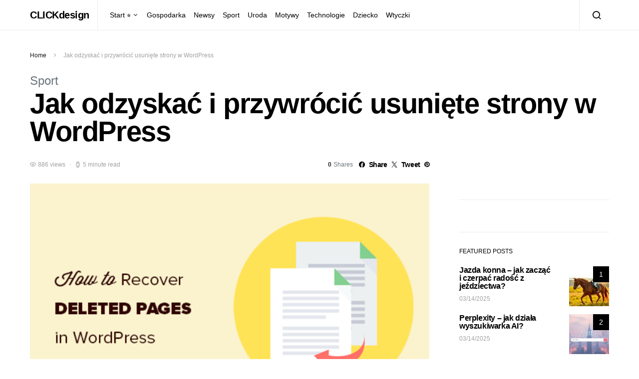

--- FILE ---
content_type: text/html; charset=UTF-8
request_url: https://clickdesign.pl/jak-odzyskac-i-przywrocic-usuniete-strony-w-wordpress/
body_size: 23125
content:
<!doctype html>
<html lang="pl-PL">
<head>
	<meta charset="UTF-8">
	<meta name="viewport" content="width=device-width, initial-scale=1">
	<link rel="profile" href="https://gmpg.org/xfn/11">

	<meta name='robots' content='index, follow, max-image-preview:large, max-snippet:-1, max-video-preview:-1' />

	<!-- This site is optimized with the Yoast SEO plugin v26.8 - https://yoast.com/product/yoast-seo-wordpress/ -->
	<title>Jak odzyskać i przywrócić usunięte strony w WordPress - CLICKdesign</title>
	<meta name="description" content="Czy próbujesz odzyskać usunięte strony w WordPress? Jeśli przypadkowo usunąłeś stronę WordPress, możesz ją odzyskać z kosza.W tym przewodniku dla" />
	<link rel="canonical" href="https://clickdesign.pl/jak-odzyskac-i-przywrocic-usuniete-strony-w-wordpress/" />
	<meta property="og:locale" content="pl_PL" />
	<meta property="og:type" content="article" />
	<meta property="og:title" content="Jak odzyskać i przywrócić usunięte strony w WordPress - CLICKdesign" />
	<meta property="og:description" content="Czy próbujesz odzyskać usunięte strony w WordPress? Jeśli przypadkowo usunąłeś stronę WordPress, możesz ją odzyskać z kosza.W tym przewodniku dla" />
	<meta property="og:url" content="https://clickdesign.pl/jak-odzyskac-i-przywrocic-usuniete-strony-w-wordpress/" />
	<meta property="og:site_name" content="CLICKdesign" />
	<meta property="article:published_time" content="2021-10-31T15:16:36+00:00" />
	<meta property="og:image" content="https://clickdesign.pl/wp-content/uploads/2021/10/recover-deleted-pages-og.png" />
	<meta property="og:image:width" content="550" />
	<meta property="og:image:height" content="340" />
	<meta property="og:image:type" content="image/png" />
	<meta name="author" content="clickdesign" />
	<meta name="twitter:card" content="summary_large_image" />
	<meta name="twitter:label1" content="Napisane przez" />
	<meta name="twitter:data1" content="clickdesign" />
	<meta name="twitter:label2" content="Szacowany czas czytania" />
	<meta name="twitter:data2" content="6 minut" />
	<script type="application/ld+json" class="yoast-schema-graph">{"@context":"https://schema.org","@graph":[{"@type":"Article","@id":"https://clickdesign.pl/jak-odzyskac-i-przywrocic-usuniete-strony-w-wordpress/#article","isPartOf":{"@id":"https://clickdesign.pl/jak-odzyskac-i-przywrocic-usuniete-strony-w-wordpress/"},"author":{"name":"clickdesign","@id":"https://clickdesign.pl/#/schema/person/7d4a61542f1a1105f2ca0f9d1ff2098d"},"headline":"Jak odzyskać i przywrócić usunięte strony w WordPress","datePublished":"2021-10-31T15:16:36+00:00","mainEntityOfPage":{"@id":"https://clickdesign.pl/jak-odzyskac-i-przywrocic-usuniete-strony-w-wordpress/"},"wordCount":1274,"commentCount":0,"publisher":{"@id":"https://clickdesign.pl/#organization"},"image":{"@id":"https://clickdesign.pl/jak-odzyskac-i-przywrocic-usuniete-strony-w-wordpress/#primaryimage"},"thumbnailUrl":"https://clickdesign.pl/wp-content/uploads/2021/10/recover-deleted-pages-og.png","articleSection":["Sport"],"inLanguage":"pl-PL"},{"@type":"WebPage","@id":"https://clickdesign.pl/jak-odzyskac-i-przywrocic-usuniete-strony-w-wordpress/","url":"https://clickdesign.pl/jak-odzyskac-i-przywrocic-usuniete-strony-w-wordpress/","name":"Jak odzyskać i przywrócić usunięte strony w WordPress - CLICKdesign","isPartOf":{"@id":"https://clickdesign.pl/#website"},"primaryImageOfPage":{"@id":"https://clickdesign.pl/jak-odzyskac-i-przywrocic-usuniete-strony-w-wordpress/#primaryimage"},"image":{"@id":"https://clickdesign.pl/jak-odzyskac-i-przywrocic-usuniete-strony-w-wordpress/#primaryimage"},"thumbnailUrl":"https://clickdesign.pl/wp-content/uploads/2021/10/recover-deleted-pages-og.png","datePublished":"2021-10-31T15:16:36+00:00","description":"Czy próbujesz odzyskać usunięte strony w WordPress? Jeśli przypadkowo usunąłeś stronę WordPress, możesz ją odzyskać z kosza.W tym przewodniku dla","breadcrumb":{"@id":"https://clickdesign.pl/jak-odzyskac-i-przywrocic-usuniete-strony-w-wordpress/#breadcrumb"},"inLanguage":"pl-PL","potentialAction":[{"@type":"ReadAction","target":["https://clickdesign.pl/jak-odzyskac-i-przywrocic-usuniete-strony-w-wordpress/"]}]},{"@type":"ImageObject","inLanguage":"pl-PL","@id":"https://clickdesign.pl/jak-odzyskac-i-przywrocic-usuniete-strony-w-wordpress/#primaryimage","url":"https://clickdesign.pl/wp-content/uploads/2021/10/recover-deleted-pages-og.png","contentUrl":"https://clickdesign.pl/wp-content/uploads/2021/10/recover-deleted-pages-og.png","width":550,"height":340,"caption":"Odzyskiwanie usuniętych stron w WordPress"},{"@type":"BreadcrumbList","@id":"https://clickdesign.pl/jak-odzyskac-i-przywrocic-usuniete-strony-w-wordpress/#breadcrumb","itemListElement":[{"@type":"ListItem","position":1,"name":"Home","item":"https://clickdesign.pl/"},{"@type":"ListItem","position":2,"name":"Jak odzyskać i przywrócić usunięte strony w WordPress"}]},{"@type":"WebSite","@id":"https://clickdesign.pl/#website","url":"https://clickdesign.pl/","name":"CLICKdesign","description":"","publisher":{"@id":"https://clickdesign.pl/#organization"},"potentialAction":[{"@type":"SearchAction","target":{"@type":"EntryPoint","urlTemplate":"https://clickdesign.pl/?s={search_term_string}"},"query-input":{"@type":"PropertyValueSpecification","valueRequired":true,"valueName":"search_term_string"}}],"inLanguage":"pl-PL"},{"@type":"Organization","@id":"https://clickdesign.pl/#organization","name":"CLICKdesign","url":"https://clickdesign.pl/","logo":{"@type":"ImageObject","inLanguage":"pl-PL","@id":"https://clickdesign.pl/#/schema/logo/image/","url":"https://clickdesign.pl/wp-content/uploads/2021/11/wuped.png","contentUrl":"https://clickdesign.pl/wp-content/uploads/2021/11/wuped.png","width":732,"height":390,"caption":"CLICKdesign"},"image":{"@id":"https://clickdesign.pl/#/schema/logo/image/"}},{"@type":"Person","@id":"https://clickdesign.pl/#/schema/person/7d4a61542f1a1105f2ca0f9d1ff2098d","name":"clickdesign","image":{"@type":"ImageObject","inLanguage":"pl-PL","@id":"https://clickdesign.pl/#/schema/person/image/","url":"https://secure.gravatar.com/avatar/b097952ded3981950073f3a843afdb71f20f257cbedca20fa1be3d578e6ef77d?s=96&d=mm&r=g","contentUrl":"https://secure.gravatar.com/avatar/b097952ded3981950073f3a843afdb71f20f257cbedca20fa1be3d578e6ef77d?s=96&d=mm&r=g","caption":"clickdesign"},"description":"WPmaniak to największa witryna zasobów WordPress dla początkujących, z łatwymi do zrozumienia samouczkami, poradnikami oraz przeglądami wtyczek i szablonów.","sameAs":["https://clickdesign.pl"],"url":"https://clickdesign.pl/author/admin/"}]}</script>
	<!-- / Yoast SEO plugin. -->


<link rel="alternate" type="application/rss+xml" title="CLICKdesign &raquo; Kanał z wpisami" href="https://clickdesign.pl/feed/" />
<link rel="alternate" title="oEmbed (JSON)" type="application/json+oembed" href="https://clickdesign.pl/wp-json/oembed/1.0/embed?url=https%3A%2F%2Fclickdesign.pl%2Fjak-odzyskac-i-przywrocic-usuniete-strony-w-wordpress%2F" />
<link rel="alternate" title="oEmbed (XML)" type="text/xml+oembed" href="https://clickdesign.pl/wp-json/oembed/1.0/embed?url=https%3A%2F%2Fclickdesign.pl%2Fjak-odzyskac-i-przywrocic-usuniete-strony-w-wordpress%2F&#038;format=xml" />
<style id='wp-img-auto-sizes-contain-inline-css'>
img:is([sizes=auto i],[sizes^="auto," i]){contain-intrinsic-size:3000px 1500px}
/*# sourceURL=wp-img-auto-sizes-contain-inline-css */
</style>
<link rel='stylesheet' id='dashicons-css' href='https://clickdesign.pl/wp-includes/css/dashicons.min.css?ver=6.9' media='all' />
<link rel='stylesheet' id='post-views-counter-frontend-css' href='https://clickdesign.pl/wp-content/plugins/post-views-counter/css/frontend.css?ver=1.7.3' media='all' />
<link rel='alternate stylesheet' id='powerkit-icons-css' href='https://clickdesign.pl/wp-content/plugins/powerkit/assets/fonts/powerkit-icons.woff?ver=3.0.4' as='font' type='font/wof' crossorigin />
<link rel='stylesheet' id='powerkit-css' href='https://clickdesign.pl/wp-content/plugins/powerkit/assets/css/powerkit.css?ver=3.0.4' media='all' />
<style id='wp-emoji-styles-inline-css'>

	img.wp-smiley, img.emoji {
		display: inline !important;
		border: none !important;
		box-shadow: none !important;
		height: 1em !important;
		width: 1em !important;
		margin: 0 0.07em !important;
		vertical-align: -0.1em !important;
		background: none !important;
		padding: 0 !important;
	}
/*# sourceURL=wp-emoji-styles-inline-css */
</style>
<style id='wp-block-library-inline-css'>
:root{--wp-block-synced-color:#7a00df;--wp-block-synced-color--rgb:122,0,223;--wp-bound-block-color:var(--wp-block-synced-color);--wp-editor-canvas-background:#ddd;--wp-admin-theme-color:#007cba;--wp-admin-theme-color--rgb:0,124,186;--wp-admin-theme-color-darker-10:#006ba1;--wp-admin-theme-color-darker-10--rgb:0,107,160.5;--wp-admin-theme-color-darker-20:#005a87;--wp-admin-theme-color-darker-20--rgb:0,90,135;--wp-admin-border-width-focus:2px}@media (min-resolution:192dpi){:root{--wp-admin-border-width-focus:1.5px}}.wp-element-button{cursor:pointer}:root .has-very-light-gray-background-color{background-color:#eee}:root .has-very-dark-gray-background-color{background-color:#313131}:root .has-very-light-gray-color{color:#eee}:root .has-very-dark-gray-color{color:#313131}:root .has-vivid-green-cyan-to-vivid-cyan-blue-gradient-background{background:linear-gradient(135deg,#00d084,#0693e3)}:root .has-purple-crush-gradient-background{background:linear-gradient(135deg,#34e2e4,#4721fb 50%,#ab1dfe)}:root .has-hazy-dawn-gradient-background{background:linear-gradient(135deg,#faaca8,#dad0ec)}:root .has-subdued-olive-gradient-background{background:linear-gradient(135deg,#fafae1,#67a671)}:root .has-atomic-cream-gradient-background{background:linear-gradient(135deg,#fdd79a,#004a59)}:root .has-nightshade-gradient-background{background:linear-gradient(135deg,#330968,#31cdcf)}:root .has-midnight-gradient-background{background:linear-gradient(135deg,#020381,#2874fc)}:root{--wp--preset--font-size--normal:16px;--wp--preset--font-size--huge:42px}.has-regular-font-size{font-size:1em}.has-larger-font-size{font-size:2.625em}.has-normal-font-size{font-size:var(--wp--preset--font-size--normal)}.has-huge-font-size{font-size:var(--wp--preset--font-size--huge)}.has-text-align-center{text-align:center}.has-text-align-left{text-align:left}.has-text-align-right{text-align:right}.has-fit-text{white-space:nowrap!important}#end-resizable-editor-section{display:none}.aligncenter{clear:both}.items-justified-left{justify-content:flex-start}.items-justified-center{justify-content:center}.items-justified-right{justify-content:flex-end}.items-justified-space-between{justify-content:space-between}.screen-reader-text{border:0;clip-path:inset(50%);height:1px;margin:-1px;overflow:hidden;padding:0;position:absolute;width:1px;word-wrap:normal!important}.screen-reader-text:focus{background-color:#ddd;clip-path:none;color:#444;display:block;font-size:1em;height:auto;left:5px;line-height:normal;padding:15px 23px 14px;text-decoration:none;top:5px;width:auto;z-index:100000}html :where(.has-border-color){border-style:solid}html :where([style*=border-top-color]){border-top-style:solid}html :where([style*=border-right-color]){border-right-style:solid}html :where([style*=border-bottom-color]){border-bottom-style:solid}html :where([style*=border-left-color]){border-left-style:solid}html :where([style*=border-width]){border-style:solid}html :where([style*=border-top-width]){border-top-style:solid}html :where([style*=border-right-width]){border-right-style:solid}html :where([style*=border-bottom-width]){border-bottom-style:solid}html :where([style*=border-left-width]){border-left-style:solid}html :where(img[class*=wp-image-]){height:auto;max-width:100%}:where(figure){margin:0 0 1em}html :where(.is-position-sticky){--wp-admin--admin-bar--position-offset:var(--wp-admin--admin-bar--height,0px)}@media screen and (max-width:600px){html :where(.is-position-sticky){--wp-admin--admin-bar--position-offset:0px}}

/*# sourceURL=wp-block-library-inline-css */
</style><style id='wp-block-group-inline-css'>
.wp-block-group{box-sizing:border-box}:where(.wp-block-group.wp-block-group-is-layout-constrained){position:relative}
/*# sourceURL=https://clickdesign.pl/wp-includes/blocks/group/style.min.css */
</style>
<style id='global-styles-inline-css'>
:root{--wp--preset--aspect-ratio--square: 1;--wp--preset--aspect-ratio--4-3: 4/3;--wp--preset--aspect-ratio--3-4: 3/4;--wp--preset--aspect-ratio--3-2: 3/2;--wp--preset--aspect-ratio--2-3: 2/3;--wp--preset--aspect-ratio--16-9: 16/9;--wp--preset--aspect-ratio--9-16: 9/16;--wp--preset--color--black: #000000;--wp--preset--color--cyan-bluish-gray: #abb8c3;--wp--preset--color--white: #ffffff;--wp--preset--color--pale-pink: #f78da7;--wp--preset--color--vivid-red: #cf2e2e;--wp--preset--color--luminous-vivid-orange: #ff6900;--wp--preset--color--luminous-vivid-amber: #fcb900;--wp--preset--color--light-green-cyan: #7bdcb5;--wp--preset--color--vivid-green-cyan: #00d084;--wp--preset--color--pale-cyan-blue: #8ed1fc;--wp--preset--color--vivid-cyan-blue: #0693e3;--wp--preset--color--vivid-purple: #9b51e0;--wp--preset--gradient--vivid-cyan-blue-to-vivid-purple: linear-gradient(135deg,rgb(6,147,227) 0%,rgb(155,81,224) 100%);--wp--preset--gradient--light-green-cyan-to-vivid-green-cyan: linear-gradient(135deg,rgb(122,220,180) 0%,rgb(0,208,130) 100%);--wp--preset--gradient--luminous-vivid-amber-to-luminous-vivid-orange: linear-gradient(135deg,rgb(252,185,0) 0%,rgb(255,105,0) 100%);--wp--preset--gradient--luminous-vivid-orange-to-vivid-red: linear-gradient(135deg,rgb(255,105,0) 0%,rgb(207,46,46) 100%);--wp--preset--gradient--very-light-gray-to-cyan-bluish-gray: linear-gradient(135deg,rgb(238,238,238) 0%,rgb(169,184,195) 100%);--wp--preset--gradient--cool-to-warm-spectrum: linear-gradient(135deg,rgb(74,234,220) 0%,rgb(151,120,209) 20%,rgb(207,42,186) 40%,rgb(238,44,130) 60%,rgb(251,105,98) 80%,rgb(254,248,76) 100%);--wp--preset--gradient--blush-light-purple: linear-gradient(135deg,rgb(255,206,236) 0%,rgb(152,150,240) 100%);--wp--preset--gradient--blush-bordeaux: linear-gradient(135deg,rgb(254,205,165) 0%,rgb(254,45,45) 50%,rgb(107,0,62) 100%);--wp--preset--gradient--luminous-dusk: linear-gradient(135deg,rgb(255,203,112) 0%,rgb(199,81,192) 50%,rgb(65,88,208) 100%);--wp--preset--gradient--pale-ocean: linear-gradient(135deg,rgb(255,245,203) 0%,rgb(182,227,212) 50%,rgb(51,167,181) 100%);--wp--preset--gradient--electric-grass: linear-gradient(135deg,rgb(202,248,128) 0%,rgb(113,206,126) 100%);--wp--preset--gradient--midnight: linear-gradient(135deg,rgb(2,3,129) 0%,rgb(40,116,252) 100%);--wp--preset--font-size--small: 13px;--wp--preset--font-size--medium: 20px;--wp--preset--font-size--large: 36px;--wp--preset--font-size--x-large: 42px;--wp--preset--spacing--20: 0.44rem;--wp--preset--spacing--30: 0.67rem;--wp--preset--spacing--40: 1rem;--wp--preset--spacing--50: 1.5rem;--wp--preset--spacing--60: 2.25rem;--wp--preset--spacing--70: 3.38rem;--wp--preset--spacing--80: 5.06rem;--wp--preset--shadow--natural: 6px 6px 9px rgba(0, 0, 0, 0.2);--wp--preset--shadow--deep: 12px 12px 50px rgba(0, 0, 0, 0.4);--wp--preset--shadow--sharp: 6px 6px 0px rgba(0, 0, 0, 0.2);--wp--preset--shadow--outlined: 6px 6px 0px -3px rgb(255, 255, 255), 6px 6px rgb(0, 0, 0);--wp--preset--shadow--crisp: 6px 6px 0px rgb(0, 0, 0);}:where(.is-layout-flex){gap: 0.5em;}:where(.is-layout-grid){gap: 0.5em;}body .is-layout-flex{display: flex;}.is-layout-flex{flex-wrap: wrap;align-items: center;}.is-layout-flex > :is(*, div){margin: 0;}body .is-layout-grid{display: grid;}.is-layout-grid > :is(*, div){margin: 0;}:where(.wp-block-columns.is-layout-flex){gap: 2em;}:where(.wp-block-columns.is-layout-grid){gap: 2em;}:where(.wp-block-post-template.is-layout-flex){gap: 1.25em;}:where(.wp-block-post-template.is-layout-grid){gap: 1.25em;}.has-black-color{color: var(--wp--preset--color--black) !important;}.has-cyan-bluish-gray-color{color: var(--wp--preset--color--cyan-bluish-gray) !important;}.has-white-color{color: var(--wp--preset--color--white) !important;}.has-pale-pink-color{color: var(--wp--preset--color--pale-pink) !important;}.has-vivid-red-color{color: var(--wp--preset--color--vivid-red) !important;}.has-luminous-vivid-orange-color{color: var(--wp--preset--color--luminous-vivid-orange) !important;}.has-luminous-vivid-amber-color{color: var(--wp--preset--color--luminous-vivid-amber) !important;}.has-light-green-cyan-color{color: var(--wp--preset--color--light-green-cyan) !important;}.has-vivid-green-cyan-color{color: var(--wp--preset--color--vivid-green-cyan) !important;}.has-pale-cyan-blue-color{color: var(--wp--preset--color--pale-cyan-blue) !important;}.has-vivid-cyan-blue-color{color: var(--wp--preset--color--vivid-cyan-blue) !important;}.has-vivid-purple-color{color: var(--wp--preset--color--vivid-purple) !important;}.has-black-background-color{background-color: var(--wp--preset--color--black) !important;}.has-cyan-bluish-gray-background-color{background-color: var(--wp--preset--color--cyan-bluish-gray) !important;}.has-white-background-color{background-color: var(--wp--preset--color--white) !important;}.has-pale-pink-background-color{background-color: var(--wp--preset--color--pale-pink) !important;}.has-vivid-red-background-color{background-color: var(--wp--preset--color--vivid-red) !important;}.has-luminous-vivid-orange-background-color{background-color: var(--wp--preset--color--luminous-vivid-orange) !important;}.has-luminous-vivid-amber-background-color{background-color: var(--wp--preset--color--luminous-vivid-amber) !important;}.has-light-green-cyan-background-color{background-color: var(--wp--preset--color--light-green-cyan) !important;}.has-vivid-green-cyan-background-color{background-color: var(--wp--preset--color--vivid-green-cyan) !important;}.has-pale-cyan-blue-background-color{background-color: var(--wp--preset--color--pale-cyan-blue) !important;}.has-vivid-cyan-blue-background-color{background-color: var(--wp--preset--color--vivid-cyan-blue) !important;}.has-vivid-purple-background-color{background-color: var(--wp--preset--color--vivid-purple) !important;}.has-black-border-color{border-color: var(--wp--preset--color--black) !important;}.has-cyan-bluish-gray-border-color{border-color: var(--wp--preset--color--cyan-bluish-gray) !important;}.has-white-border-color{border-color: var(--wp--preset--color--white) !important;}.has-pale-pink-border-color{border-color: var(--wp--preset--color--pale-pink) !important;}.has-vivid-red-border-color{border-color: var(--wp--preset--color--vivid-red) !important;}.has-luminous-vivid-orange-border-color{border-color: var(--wp--preset--color--luminous-vivid-orange) !important;}.has-luminous-vivid-amber-border-color{border-color: var(--wp--preset--color--luminous-vivid-amber) !important;}.has-light-green-cyan-border-color{border-color: var(--wp--preset--color--light-green-cyan) !important;}.has-vivid-green-cyan-border-color{border-color: var(--wp--preset--color--vivid-green-cyan) !important;}.has-pale-cyan-blue-border-color{border-color: var(--wp--preset--color--pale-cyan-blue) !important;}.has-vivid-cyan-blue-border-color{border-color: var(--wp--preset--color--vivid-cyan-blue) !important;}.has-vivid-purple-border-color{border-color: var(--wp--preset--color--vivid-purple) !important;}.has-vivid-cyan-blue-to-vivid-purple-gradient-background{background: var(--wp--preset--gradient--vivid-cyan-blue-to-vivid-purple) !important;}.has-light-green-cyan-to-vivid-green-cyan-gradient-background{background: var(--wp--preset--gradient--light-green-cyan-to-vivid-green-cyan) !important;}.has-luminous-vivid-amber-to-luminous-vivid-orange-gradient-background{background: var(--wp--preset--gradient--luminous-vivid-amber-to-luminous-vivid-orange) !important;}.has-luminous-vivid-orange-to-vivid-red-gradient-background{background: var(--wp--preset--gradient--luminous-vivid-orange-to-vivid-red) !important;}.has-very-light-gray-to-cyan-bluish-gray-gradient-background{background: var(--wp--preset--gradient--very-light-gray-to-cyan-bluish-gray) !important;}.has-cool-to-warm-spectrum-gradient-background{background: var(--wp--preset--gradient--cool-to-warm-spectrum) !important;}.has-blush-light-purple-gradient-background{background: var(--wp--preset--gradient--blush-light-purple) !important;}.has-blush-bordeaux-gradient-background{background: var(--wp--preset--gradient--blush-bordeaux) !important;}.has-luminous-dusk-gradient-background{background: var(--wp--preset--gradient--luminous-dusk) !important;}.has-pale-ocean-gradient-background{background: var(--wp--preset--gradient--pale-ocean) !important;}.has-electric-grass-gradient-background{background: var(--wp--preset--gradient--electric-grass) !important;}.has-midnight-gradient-background{background: var(--wp--preset--gradient--midnight) !important;}.has-small-font-size{font-size: var(--wp--preset--font-size--small) !important;}.has-medium-font-size{font-size: var(--wp--preset--font-size--medium) !important;}.has-large-font-size{font-size: var(--wp--preset--font-size--large) !important;}.has-x-large-font-size{font-size: var(--wp--preset--font-size--x-large) !important;}
/*# sourceURL=global-styles-inline-css */
</style>

<style id='classic-theme-styles-inline-css'>
/*! This file is auto-generated */
.wp-block-button__link{color:#fff;background-color:#32373c;border-radius:9999px;box-shadow:none;text-decoration:none;padding:calc(.667em + 2px) calc(1.333em + 2px);font-size:1.125em}.wp-block-file__button{background:#32373c;color:#fff;text-decoration:none}
/*# sourceURL=/wp-includes/css/classic-themes.min.css */
</style>
<link rel='stylesheet' id='powerkit-author-box-css' href='https://clickdesign.pl/wp-content/plugins/powerkit/modules/author-box/public/css/public-powerkit-author-box.css?ver=3.0.4' media='all' />
<link rel='stylesheet' id='powerkit-basic-elements-css' href='https://clickdesign.pl/wp-content/plugins/powerkit/modules/basic-elements/public/css/public-powerkit-basic-elements.css?ver=3.0.4' media='screen' />
<link rel='stylesheet' id='powerkit-coming-soon-css' href='https://clickdesign.pl/wp-content/plugins/powerkit/modules/coming-soon/public/css/public-powerkit-coming-soon.css?ver=3.0.4' media='all' />
<link rel='stylesheet' id='powerkit-content-formatting-css' href='https://clickdesign.pl/wp-content/plugins/powerkit/modules/content-formatting/public/css/public-powerkit-content-formatting.css?ver=3.0.4' media='all' />
<link rel='stylesheet' id='powerkit-сontributors-css' href='https://clickdesign.pl/wp-content/plugins/powerkit/modules/contributors/public/css/public-powerkit-contributors.css?ver=3.0.4' media='all' />
<link rel='stylesheet' id='powerkit-facebook-css' href='https://clickdesign.pl/wp-content/plugins/powerkit/modules/facebook/public/css/public-powerkit-facebook.css?ver=3.0.4' media='all' />
<link rel='stylesheet' id='powerkit-featured-categories-css' href='https://clickdesign.pl/wp-content/plugins/powerkit/modules/featured-categories/public/css/public-powerkit-featured-categories.css?ver=3.0.4' media='all' />
<link rel='stylesheet' id='powerkit-inline-posts-css' href='https://clickdesign.pl/wp-content/plugins/powerkit/modules/inline-posts/public/css/public-powerkit-inline-posts.css?ver=3.0.4' media='all' />
<link rel='stylesheet' id='powerkit-instagram-css' href='https://clickdesign.pl/wp-content/plugins/powerkit/modules/instagram/public/css/public-powerkit-instagram.css?ver=3.0.4' media='all' />
<link rel='stylesheet' id='powerkit-justified-gallery-css' href='https://clickdesign.pl/wp-content/plugins/powerkit/modules/justified-gallery/public/css/public-powerkit-justified-gallery.css?ver=3.0.4' media='all' />
<link rel='stylesheet' id='glightbox-css' href='https://clickdesign.pl/wp-content/plugins/powerkit/modules/lightbox/public/css/glightbox.min.css?ver=3.0.4' media='all' />
<link rel='stylesheet' id='powerkit-lightbox-css' href='https://clickdesign.pl/wp-content/plugins/powerkit/modules/lightbox/public/css/public-powerkit-lightbox.css?ver=3.0.4' media='all' />
<link rel='stylesheet' id='powerkit-opt-in-forms-css' href='https://clickdesign.pl/wp-content/plugins/powerkit/modules/opt-in-forms/public/css/public-powerkit-opt-in-forms.css?ver=3.0.4' media='all' />
<link rel='stylesheet' id='powerkit-pinterest-css' href='https://clickdesign.pl/wp-content/plugins/powerkit/modules/pinterest/public/css/public-powerkit-pinterest.css?ver=3.0.4' media='all' />
<link rel='stylesheet' id='powerkit-scroll-to-top-css' href='https://clickdesign.pl/wp-content/plugins/powerkit/modules/scroll-to-top/public/css/public-powerkit-scroll-to-top.css?ver=3.0.4' media='all' />
<link rel='stylesheet' id='powerkit-share-buttons-css' href='https://clickdesign.pl/wp-content/plugins/powerkit/modules/share-buttons/public/css/public-powerkit-share-buttons.css?ver=3.0.4' media='all' />
<link rel='stylesheet' id='powerkit-slider-gallery-css' href='https://clickdesign.pl/wp-content/plugins/powerkit/modules/slider-gallery/public/css/public-powerkit-slider-gallery.css?ver=3.0.4' media='all' />
<link rel='stylesheet' id='powerkit-social-links-css' href='https://clickdesign.pl/wp-content/plugins/powerkit/modules/social-links/public/css/public-powerkit-social-links.css?ver=3.0.4' media='all' />
<link rel='stylesheet' id='powerkit-table-of-contents-css' href='https://clickdesign.pl/wp-content/plugins/powerkit/modules/table-of-contents/public/css/public-powerkit-table-of-contents.css?ver=3.0.4' media='all' />
<link rel='stylesheet' id='powerkit-twitter-css' href='https://clickdesign.pl/wp-content/plugins/powerkit/modules/twitter/public/css/public-powerkit-twitter.css?ver=3.0.4' media='all' />
<link rel='stylesheet' id='powerkit-widget-about-css' href='https://clickdesign.pl/wp-content/plugins/powerkit/modules/widget-about/public/css/public-powerkit-widget-about.css?ver=3.0.4' media='all' />
<link rel='stylesheet' id='csco-styles-css' href='https://clickdesign.pl/wp-content/themes/spotlight/style.css?ver=1.6.9' media='all' />
<link rel='stylesheet' id='searchwp-live-search-css' href='https://clickdesign.pl/wp-content/plugins/searchwp-live-ajax-search/assets/styles/style.min.css?ver=1.8.7' media='all' />
<style id='searchwp-live-search-inline-css'>
.searchwp-live-search-result .searchwp-live-search-result--title a {
  font-size: 16px;
}
.searchwp-live-search-result .searchwp-live-search-result--price {
  font-size: 14px;
}
.searchwp-live-search-result .searchwp-live-search-result--add-to-cart .button {
  font-size: 14px;
}

/*# sourceURL=searchwp-live-search-inline-css */
</style>
<script src="https://clickdesign.pl/wp-includes/js/jquery/jquery.min.js?ver=3.7.1" id="jquery-core-js"></script>
<script src="https://clickdesign.pl/wp-includes/js/jquery/jquery-migrate.min.js?ver=3.4.1" id="jquery-migrate-js"></script>
<link rel="https://api.w.org/" href="https://clickdesign.pl/wp-json/" /><link rel="alternate" title="JSON" type="application/json" href="https://clickdesign.pl/wp-json/wp/v2/posts/4147" /><link rel="EditURI" type="application/rsd+xml" title="RSD" href="https://clickdesign.pl/xmlrpc.php?rsd" />
<meta name="generator" content="WordPress 6.9" />
<link rel='shortlink' href='https://clickdesign.pl/?p=4147' />
<style id="kirki-inline-styles">a:hover, .entry-content a, .must-log-in a, blockquote:before, .cs-bg-dark .footer-title, .cs-bg-dark .pk-social-links-scheme-bold:not(.pk-social-links-scheme-light-rounded) .pk-social-links-link .pk-social-links-icon{color:#0ADEA9;}.wp-block-button .wp-block-button__link:not(.has-background), button, .button, input[type="button"], input[type="reset"], input[type="submit"], .cs-bg-dark .pk-social-links-scheme-light-rounded .pk-social-links-link:hover .pk-social-links-icon, article .cs-overlay .post-categories a:hover, .post-format-icon > a:hover, .cs-list-articles > li > a:hover:before, .pk-bg-primary, .pk-button-primary, .pk-badge-primary, h2.pk-heading-numbered:before, .pk-post-item .pk-post-thumbnail a:hover .pk-post-number, .post-comments-show button{background-color:#0ADEA9;}.pk-bg-overlay, .pk-zoom-icon-popup:after{background-color:rgba(0,0,0,0.25);}.navbar-primary, .header-default .offcanvas-header{background-color:#ffffff;}.navbar-nav .sub-menu, .navbar-nav .cs-mega-menu-has-categories .cs-mm-categories, .navbar-primary .navbar-dropdown-container{background-color:#0a0a0a;}.navbar-nav > li.menu-item-has-children > .sub-menu:after, .navbar-primary .navbar-dropdown-container:after{border-bottom-color:#0a0a0a;}.site-footer{background-color:#ffffff;}body{font-family:-apple-system, BlinkMacSystemFont, "Segoe UI", Roboto, Oxygen-Sans, Ubuntu, Cantarell, "Helvetica Neue", sans-serif;font-size:1rem;font-weight:400;letter-spacing:0px;}.cs-font-primary, button, .button, input[type="button"], input[type="reset"], input[type="submit"], .no-comments, .text-action, .cs-link-more, .share-total, .nav-links, .comment-reply-link, .post-tags a, .post-sidebar-tags a, .tagcloud a, .read-more, .navigation.pagination .nav-links > span, .navigation.pagination .nav-links > a, .pk-font-primary, .navbar-dropdown-btn-follow{font-family:-apple-system, BlinkMacSystemFont, "Segoe UI", Roboto, Oxygen-Sans, Ubuntu, Cantarell, "Helvetica Neue", sans-serif;font-size:0.875rem;font-weight:700;letter-spacing:-0.025em;text-transform:none;}label, .cs-font-secondary, .post-meta, .archive-count, .page-subtitle, .site-description, figcaption, .wp-block-image figcaption, .wp-block-audio figcaption, .wp-block-embed figcaption, .wp-block-pullquote cite, .wp-block-pullquote footer, .wp-block-pullquote .wp-block-pullquote__citation, .wp-block-quote cite, .post-format-icon, .comment-metadata, .says, .logged-in-as, .must-log-in, .wp-caption-text, .widget_rss ul li .rss-date, blockquote cite, div[class*="meta-"], span[class*="meta-"], small, .post-sidebar-shares .total-shares, .cs-breadcrumbs, .cs-homepage-category-count, .pk-font-secondary{font-family:-apple-system, BlinkMacSystemFont, "Segoe UI", Roboto, Oxygen-Sans, Ubuntu, Cantarell, "Helvetica Neue", sans-serif;font-size:0.75rem;font-weight:400;letter-spacing:0px;text-transform:none;}.entry-content{font-family:inherit;font-size:inherit;letter-spacing:inherit;}h1, h2, h3, h4, h5, h6, .h1, .h2, .h3, .h4, .h5, .h6, .site-title, .comment-author .fn, blockquote, .wp-block-quote, .wp-block-cover .wp-block-cover-image-text, .wp-block-cover .wp-block-cover-text, .wp-block-cover h2, .wp-block-cover-image .wp-block-cover-image-text, .wp-block-cover-image .wp-block-cover-text, .wp-block-cover-image h2, .wp-block-pullquote p, p.has-drop-cap:not(:focus):first-letter, .pk-font-heading, .post-sidebar-date .reader-text{font-family:-apple-system, BlinkMacSystemFont, "Segoe UI", Roboto, Oxygen-Sans, Ubuntu, Cantarell, "Helvetica Neue", sans-serif;font-weight:700;letter-spacing:-0.025em;text-transform:none;}.title-block, .pk-font-block{font-family:-apple-system, BlinkMacSystemFont, "Segoe UI", Roboto, Oxygen-Sans, Ubuntu, Cantarell, "Helvetica Neue", sans-serif;font-size:0.75rem;font-weight:400;letter-spacing:0px;text-transform:uppercase;color:#000000;}.navbar-nav > li > a, .cs-mega-menu-child > a, .widget_archive li, .widget_categories li, .widget_meta li a, .widget_nav_menu .menu > li > a, .widget_pages .page_item a{font-family:-apple-system, BlinkMacSystemFont, "Segoe UI", Roboto, Oxygen-Sans, Ubuntu, Cantarell, "Helvetica Neue", sans-serif;font-size:0.875rem;font-weight:400;letter-spacing:0px;text-transform:none;}.navbar-nav .sub-menu > li > a, .widget_categories .children li a, .widget_nav_menu .sub-menu > li > a{font-family:-apple-system, BlinkMacSystemFont, "Segoe UI", Roboto, Oxygen-Sans, Ubuntu, Cantarell, "Helvetica Neue", sans-serif;font-size:0.875rem;font-weight:400;letter-spacing:0px;text-transform:none;}</style></head>

<body data-rsssl=1 class="wp-singular post-template-default single single-post postid-4147 single-format-standard wp-custom-logo wp-embed-responsive wp-theme-spotlight cs-page-layout-right header-default navbar-sticky-enabled navbar-smart-enabled sticky-sidebar-enabled stick-to-bottom block-align-enabled">

	<div class="site-overlay"></div>

	<div class="offcanvas">

		<div class="offcanvas-header">

			
			<nav class="navbar navbar-offcanvas">

									<a class="offcanvas-brand site-title" href="https://clickdesign.pl/" rel="home">CLICKdesign</a>
					
				<button type="button" class="toggle-offcanvas button-round">
					<i class="cs-icon cs-icon-x"></i>
				</button>

			</nav>

			
		</div>

		<aside class="offcanvas-sidebar">
			<div class="offcanvas-inner">
				<div class="widget widget_nav_menu cs-d-lg-none"><div class="menu-menu-container"><ul id="menu-menu" class="menu"><li id="menu-item-1971" class="menu-item menu-item-type-taxonomy menu-item-object-category menu-item-has-children menu-item-1971"><a href="https://clickdesign.pl/start/">Start ⭐</a>
<ul class="sub-menu">
	<li id="menu-item-10222" class="menu-item menu-item-type-post_type menu-item-object-post menu-item-10222"><a href="https://clickdesign.pl/jak-zalozyc-blog-wordpress-latwy-przewodnik-utworz-blog-2021/">Jak założyć Blog na WordPressie</a></li>
	<li id="menu-item-10175" class="menu-item menu-item-type-post_type menu-item-object-post menu-item-10175"><a href="https://clickdesign.pl/ostateczny-przewodnik-jak-zrobic-strone-internetowa-w-2021-przewodnik-krok-po-kroku-bezplatny/">Jak zrobić stronę internetową w 2021</a></li>
	<li id="menu-item-1972" class="menu-item menu-item-type-post_type menu-item-object-post menu-item-1972"><a href="https://clickdesign.pl/jak-zalozyc-sklep-internetowy-w-2021-roku-krok-po-kroku/">Jak założyć sklep internetowy w 2021 roku? (krok po kroku)</a></li>
	<li id="menu-item-10120" class="menu-item menu-item-type-post_type menu-item-object-post menu-item-10120"><a href="https://clickdesign.pl/7-najlepsze-uslugi-e-mail-marketingu-dla-malych-firm-2021/">7 najlepsze usługi e-mail marketingu dla małych firm (2021)</a></li>
	<li id="menu-item-10143" class="menu-item menu-item-type-post_type menu-item-object-post menu-item-10143"><a href="https://clickdesign.pl/jak-wybrac-najlepszy-kreator-stron-internetowych-w-2021-w-porownaniu/">Jak wybrać najlepszy kreator stron internetowych w 2021 (w porównaniu)</a></li>
</ul>
</li>
<li id="menu-item-1968" class="menu-item menu-item-type-taxonomy menu-item-object-category menu-item-1968"><a href="https://clickdesign.pl/gospodarka/">Gospodarka</a></li>
<li id="menu-item-4602" class="menu-item menu-item-type-taxonomy menu-item-object-category menu-item-4602"><a href="https://clickdesign.pl/newsy/">Newsy</a></li>
<li id="menu-item-1969" class="menu-item menu-item-type-taxonomy menu-item-object-category current-post-ancestor current-menu-parent current-post-parent menu-item-1969"><a href="https://clickdesign.pl/sport/">Sport</a></li>
<li id="menu-item-1970" class="menu-item menu-item-type-taxonomy menu-item-object-category menu-item-1970"><a href="https://clickdesign.pl/uroda/">Uroda</a></li>
<li id="menu-item-5255" class="menu-item menu-item-type-taxonomy menu-item-object-category menu-item-5255"><a href="https://clickdesign.pl/motywy/">Motywy</a></li>
<li id="menu-item-6165" class="menu-item menu-item-type-taxonomy menu-item-object-category menu-item-6165"><a href="https://clickdesign.pl/technologie/">Technologie</a></li>
<li id="menu-item-9833" class="menu-item menu-item-type-taxonomy menu-item-object-category menu-item-9833"><a href="https://clickdesign.pl/dziecko/">Dziecko</a></li>
<li id="menu-item-18425" class="menu-item menu-item-type-taxonomy menu-item-object-category menu-item-18425"><a href="https://clickdesign.pl/wtyczki/">Wtyczki</a></li>
</ul></div></div>
							</div>
		</aside>
	</div>

<div id="page" class="site">

	
	<div class="site-inner">

		
		<header id="masthead" class="site-header">

			
			

<nav class="navbar navbar-primary">

	
	<div class="navbar-wrap ">

		<div class="navbar-container">

			<div class="navbar-content">

						<button type="button" class="navbar-toggle-offcanvas toggle-offcanvas  cs-d-lg-none">
			<i class="cs-icon cs-icon-menu"></i>
		</button>
					<a class="navbar-brand site-title" href="https://clickdesign.pl/" rel="home">CLICKdesign</a>
			<ul id="menu-menu-1" class="navbar-nav  cs-navbar-nav-submenu-dark"><li class="menu-item menu-item-type-taxonomy menu-item-object-category menu-item-has-children menu-item-1971"><a href="https://clickdesign.pl/start/">Start ⭐</a>
<ul class="sub-menu">
	<li class="menu-item menu-item-type-post_type menu-item-object-post menu-item-10222"><a href="https://clickdesign.pl/jak-zalozyc-blog-wordpress-latwy-przewodnik-utworz-blog-2021/">Jak założyć Blog na WordPressie</a></li>
	<li class="menu-item menu-item-type-post_type menu-item-object-post menu-item-10175"><a href="https://clickdesign.pl/ostateczny-przewodnik-jak-zrobic-strone-internetowa-w-2021-przewodnik-krok-po-kroku-bezplatny/">Jak zrobić stronę internetową w 2021</a></li>
	<li class="menu-item menu-item-type-post_type menu-item-object-post menu-item-1972"><a href="https://clickdesign.pl/jak-zalozyc-sklep-internetowy-w-2021-roku-krok-po-kroku/">Jak założyć sklep internetowy w 2021 roku? (krok po kroku)</a></li>
	<li class="menu-item menu-item-type-post_type menu-item-object-post menu-item-10120"><a href="https://clickdesign.pl/7-najlepsze-uslugi-e-mail-marketingu-dla-malych-firm-2021/">7 najlepsze usługi e-mail marketingu dla małych firm (2021)</a></li>
	<li class="menu-item menu-item-type-post_type menu-item-object-post menu-item-10143"><a href="https://clickdesign.pl/jak-wybrac-najlepszy-kreator-stron-internetowych-w-2021-w-porownaniu/">Jak wybrać najlepszy kreator stron internetowych w 2021 (w porównaniu)</a></li>
</ul>
</li>
<li class="menu-item menu-item-type-taxonomy menu-item-object-category menu-item-1968"><a href="https://clickdesign.pl/gospodarka/">Gospodarka</a></li>
<li class="menu-item menu-item-type-taxonomy menu-item-object-category menu-item-4602"><a href="https://clickdesign.pl/newsy/">Newsy</a></li>
<li class="menu-item menu-item-type-taxonomy menu-item-object-category current-post-ancestor current-menu-parent current-post-parent menu-item-1969"><a href="https://clickdesign.pl/sport/">Sport</a></li>
<li class="menu-item menu-item-type-taxonomy menu-item-object-category menu-item-1970"><a href="https://clickdesign.pl/uroda/">Uroda</a></li>
<li class="menu-item menu-item-type-taxonomy menu-item-object-category menu-item-5255"><a href="https://clickdesign.pl/motywy/">Motywy</a></li>
<li class="menu-item menu-item-type-taxonomy menu-item-object-category menu-item-6165"><a href="https://clickdesign.pl/technologie/">Technologie</a></li>
<li class="menu-item menu-item-type-taxonomy menu-item-object-category menu-item-9833"><a href="https://clickdesign.pl/dziecko/">Dziecko</a></li>
<li class="menu-item menu-item-type-taxonomy menu-item-object-category menu-item-18425"><a href="https://clickdesign.pl/wtyczki/">Wtyczki</a></li>
</ul>		<button type="button" class="navbar-toggle-search toggle-search">
			<i class="cs-icon cs-icon-search"></i>
		</button>
		
			</div><!-- .navbar-content -->

		</div><!-- .navbar-container -->

	</div><!-- .navbar-wrap -->

	
<div class="site-search" id="search">
	<div class="cs-container">
		<div class="search-form-wrap">
			
<form role="search" method="get" class="search-form" action="https://clickdesign.pl/">
	<label class="sr-only">Search for:</label>
	<div class="cs-input-group">
		<input type="search" value="" name="s" data-swplive="true" data-swpengine="default" data-swpconfig="default" class="search-field" placeholder="Enter your search topic" required>
		<button type="submit" class="search-submit">Search</button>
	</div>
</form>
			<span class="search-close"></span>
		</div>
	</div>
</div>

</nav><!-- .navbar -->

			
		</header><!-- #masthead -->

		
		
		<div class="site-content sidebar-enabled sidebar-right post-sidebar-enabled">

			
<section class="entry-header entry-single-header entry-header-standard entry-header-thumbnail">

	
	

	<div class="cs-container">

		
		<section class="cs-breadcrumbs" id="breadcrumbs"><span><span><a href="https://clickdesign.pl/">Home</a></span> <span class="cs-separator"></span> <span class="breadcrumb_last" aria-current="page">Jak odzyskać i przywrócić usunięte strony w WordPress</span></span></section>
					<div class="entry-inline-meta">
				<div class="meta-category"><ul class="post-categories">
	<li><a href="https://clickdesign.pl/sport/" rel="category tag">Sport</a></li></ul></div>			</div>
		
		<h1 class="entry-title">Jak odzyskać i przywrócić usunięte strony w WordPress</h1>
						<div class="entry-meta-details">
					<ul class="post-meta"><li class="meta-views"><i class="cs-icon cs-icon-eye"></i>886 views</li><li class="meta-reading-time"><i class="cs-icon cs-icon-watch"></i>5 minute read</li></ul>		<div class="pk-share-buttons-wrap pk-share-buttons-layout-default pk-share-buttons-scheme-default pk-share-buttons-has-counts pk-share-buttons-has-total-counts pk-share-buttons-post_header pk-share-buttons-mode-php pk-share-buttons-mode-rest" data-post-id="4147" data-share-url="https://clickdesign.pl/jak-odzyskac-i-przywrocic-usuniete-strony-w-wordpress/" >

							<div class="pk-share-buttons-total pk-share-buttons-total-no-count">
												<div class="pk-share-buttons-title pk-font-primary">Total</div>
							<div class="pk-share-buttons-count pk-font-heading">0</div>
							<div class="pk-share-buttons-label pk-font-secondary">Shares</div>
										</div>
				
			<div class="pk-share-buttons-items">

										<div class="pk-share-buttons-item pk-share-buttons-facebook pk-share-buttons-no-count" data-id="facebook">

							<a href="https://www.facebook.com/sharer.php?u=https://clickdesign.pl/jak-odzyskac-i-przywrocic-usuniete-strony-w-wordpress/" class="pk-share-buttons-link" target="_blank">

																	<i class="pk-share-buttons-icon pk-icon pk-icon-facebook"></i>
								
								
																	<span class="pk-share-buttons-label pk-font-primary">Share</span>
								
																	<span class="pk-share-buttons-count pk-font-secondary">0</span>
															</a>

							
							
													</div>
											<div class="pk-share-buttons-item pk-share-buttons-twitter pk-share-buttons-no-count" data-id="twitter">

							<a href="https://x.com/share?&text=Jak%20odzyska%C4%87%20i%20przywr%C3%B3ci%C4%87%20usuni%C4%99te%20strony%20w%20WordPress&url=https://clickdesign.pl/jak-odzyskac-i-przywrocic-usuniete-strony-w-wordpress/" class="pk-share-buttons-link" target="_blank">

																	<i class="pk-share-buttons-icon pk-icon pk-icon-twitter"></i>
								
								
																	<span class="pk-share-buttons-label pk-font-primary">Tweet</span>
								
																	<span class="pk-share-buttons-count pk-font-secondary">0</span>
															</a>

							
							
													</div>
											<div class="pk-share-buttons-item pk-share-buttons-pinterest pk-share-buttons-no-count" data-id="pinterest">

							<a href="https://pinterest.com/pin/create/bookmarklet/?url=https://clickdesign.pl/jak-odzyskac-i-przywrocic-usuniete-strony-w-wordpress/&media=https://clickdesign.pl/wp-content/uploads/2021/10/recover-deleted-pages-og.png" class="pk-share-buttons-link" target="_blank">

																	<i class="pk-share-buttons-icon pk-icon pk-icon-pinterest"></i>
								
								
																	<span class="pk-share-buttons-label pk-font-primary">Pin it</span>
								
																	<span class="pk-share-buttons-count pk-font-secondary">0</span>
															</a>

							
							
													</div>
								</div>
		</div>
					</div>
			
		
	</div>

	
</section>

			<div class="cs-container">

				
				<div id="content" class="main-content">

					
	<div id="primary" class="content-area">

		
		<main id="main" class="site-main">

			
			
				
					
<article id="post-4147" class="entry post-4147 post type-post status-publish format-standard has-post-thumbnail category-sport">

	
				<div class="post-media">
				<figure >
					<a href="https://clickdesign.pl/wp-content/uploads/2021/10/recover-deleted-pages-og.png">
						<img width="550" height="340" src="https://clickdesign.pl/wp-content/uploads/2021/10/recover-deleted-pages-og.png" class="pk-lazyload-disabled wp-post-image" alt="Odzyskiwanie usuniętych stron w WordPress" decoding="async" fetchpriority="high" srcset="https://clickdesign.pl/wp-content/uploads/2021/10/recover-deleted-pages-og.png 550w, https://clickdesign.pl/wp-content/uploads/2021/10/recover-deleted-pages-og-300x185.png 300w" sizes="(max-width: 550px) 100vw, 550px" />					</a>
									</figure>
			</div>
						<div class="entry-container">
									<div class="entry-sidebar-wrap">
								<div class="entry-post-next cs-d-none cs-d-lg-block">
			<h5 class="title-block">
				Up next			</h5>

			<article>
									<div class="entry-thumbnail">
						<div class="cs-overlay cs-overlay-simple cs-overlay-ratio cs-ratio-landscape cs-bg-dark">
							<div class="cs-overlay-background">
								<img width="178" height="110" src="https://clickdesign.pl/wp-content/uploads/2021/10/xmlsitemapguide.png" class="attachment-csco-intermediate size-csco-intermediate wp-post-image" alt="Co to jest mapa witryny XML i jak utworzyć ją dla swojej witryny WordPress" decoding="async" srcset="https://clickdesign.pl/wp-content/uploads/2021/10/xmlsitemapguide.png 550w, https://clickdesign.pl/wp-content/uploads/2021/10/xmlsitemapguide-300x185.png 300w" sizes="(max-width: 178px) 100vw, 178px" />							</div>
							<div class="cs-overlay-content">
															</div>
							<a href="https://clickdesign.pl/co-to-jest-mapa-strony-xml-jak-utworzyc-mape-strony-w-wordpress/" class="cs-overlay-link"></a>
						</div>
					</div>
								<header class="entry-header">
					<h6 class="entry-title"><a href="https://clickdesign.pl/co-to-jest-mapa-strony-xml-jak-utworzyc-mape-strony-w-wordpress/">Co To jest Mapa strony XML? Jak utworzyć mapę strony w WordPress?</a></h6>
					<ul class="post-meta"></ul>				</header>
				</div>
		</section>
							<div class="entry-sidebar">
							
<section class="post-section post-sidebar-date">
	<time class="entry-date published" datetime="2021-10-31T15:16:36+00:00"><span class="reader-text published-text">Published on</span> 31 października 2021</time></section>


<section class="post-section post-sidebar-author">

	<h5 class="title-block">
		Author	</h5>

			<div class="author-wrap">
			<div class="author">
				<div class="author-description">
					<h5 class="title-author">
						<span class="fn">
							<a href="https://clickdesign.pl/author/admin/" rel="author">
								clickdesign							</a>
						</span>
					</h5>
							<div class="pk-author-social-links pk-social-links-wrap pk-social-links-template-default">
			<div class="pk-social-links-items">
										<div class="pk-social-links-item pk-social-links-website">
							<a href="https://clickdesign.pl" class="pk-social-links-link" target="_blank" rel="">
								<i class="pk-icon pk-icon-website"></i>
															</a>
						</div>
								</div>
		</div>
						</div>
			</div>
		</div>
		
</section>

		<section class="post-section post-sidebar-shares">
			<div class="post-sidebar-inner">
				<h5 class="title-block">
					Share article				</h5>

						<div class="pk-share-buttons-wrap pk-share-buttons-layout-simple pk-share-buttons-scheme-default pk-share-buttons-has-counts pk-share-buttons-has-total-counts pk-share-buttons-post_sidebar pk-share-buttons-mode-php pk-share-buttons-mode-rest" data-post-id="4147" data-share-url="https://clickdesign.pl/jak-odzyskac-i-przywrocic-usuniete-strony-w-wordpress/" >

							<div class="pk-share-buttons-total pk-share-buttons-total-no-count">
							<div class="pk-share-buttons-caption cs-font-secondary">
			The post has been shared by			<span class="pk-share-buttons-count"> 0 </span>
			people.		</div>
						</div>
				
			<div class="pk-share-buttons-items">

										<div class="pk-share-buttons-item pk-share-buttons-facebook pk-share-buttons-no-count" data-id="facebook">

							<a href="https://www.facebook.com/sharer.php?u=https://clickdesign.pl/jak-odzyskac-i-przywrocic-usuniete-strony-w-wordpress/" class="pk-share-buttons-link" target="_blank">

																	<i class="pk-share-buttons-icon pk-icon pk-icon-facebook"></i>
								
																	<span class="pk-share-buttons-title pk-font-primary">Facebook</span>
								
								
																	<span class="pk-share-buttons-count pk-font-secondary">0</span>
															</a>

							
							
													</div>
											<div class="pk-share-buttons-item pk-share-buttons-twitter pk-share-buttons-no-count" data-id="twitter">

							<a href="https://x.com/share?&text=Jak%20odzyska%C4%87%20i%20przywr%C3%B3ci%C4%87%20usuni%C4%99te%20strony%20w%20WordPress&url=https://clickdesign.pl/jak-odzyskac-i-przywrocic-usuniete-strony-w-wordpress/" class="pk-share-buttons-link" target="_blank">

																	<i class="pk-share-buttons-icon pk-icon pk-icon-twitter"></i>
								
																	<span class="pk-share-buttons-title pk-font-primary">X (Twitter)</span>
								
								
																	<span class="pk-share-buttons-count pk-font-secondary">0</span>
															</a>

							
							
													</div>
											<div class="pk-share-buttons-item pk-share-buttons-pinterest pk-share-buttons-no-count" data-id="pinterest">

							<a href="https://pinterest.com/pin/create/bookmarklet/?url=https://clickdesign.pl/jak-odzyskac-i-przywrocic-usuniete-strony-w-wordpress/&media=https://clickdesign.pl/wp-content/uploads/2021/10/recover-deleted-pages-og.png" class="pk-share-buttons-link" target="_blank">

																	<i class="pk-share-buttons-icon pk-icon pk-icon-pinterest"></i>
								
																	<span class="pk-share-buttons-title pk-font-primary">Pinterest</span>
								
								
																	<span class="pk-share-buttons-count pk-font-secondary">0</span>
															</a>

							
							
													</div>
											<div class="pk-share-buttons-item pk-share-buttons-mail pk-share-buttons-no-count" data-id="mail">

							<a href="mailto:?subject=Jak%20odzyska%C4%87%20i%20przywr%C3%B3ci%C4%87%20usuni%C4%99te%20strony%20w%20WordPress&body=Jak%20odzyska%C4%87%20i%20przywr%C3%B3ci%C4%87%20usuni%C4%99te%20strony%20w%20WordPress%20https://clickdesign.pl/jak-odzyskac-i-przywrocic-usuniete-strony-w-wordpress/" class="pk-share-buttons-link" target="_blank">

																	<i class="pk-share-buttons-icon pk-icon pk-icon-mail"></i>
								
																	<span class="pk-share-buttons-title pk-font-primary">Mail</span>
								
								
																	<span class="pk-share-buttons-count pk-font-secondary">0</span>
															</a>

							
							
													</div>
								</div>
		</div>
				</div>
		</section>
								</div>
					</div>
							
	<div class="entry-content-wrap">

		
		<div class="entry-content">

						<div class="pk-toc ">
									<h5 class="pk-title pk-toc-title pk-font-block">
						W artykule:
											</h5>
				
				<ol ><li><a href="#jak-wordpress-obsluguje-usuniete-strony">Jak WordPress Obsługuje Usunięte Strony?</a></li><li><a href="#metoda-1-odzyskaj-usuniete-strony-z-kosza-w-wordpress">Metoda 1. Odzyskaj usunięte strony z kosza w WordPress</a></li><li><a href="#metoda-2-przywroc-usuniete-strony-w-wordpress-za-pomoca-wtyczki-do-tworzenia-kopii-zapasowych">Metoda 2. Przywróć usunięte strony w WordPress za pomocą wtyczki do tworzenia kopii zapasowych</a></li><li><a href="#metoda-3-odzyskaj-usuniete-strony-woocommerce">Metoda 3. Odzyskaj Usunięte Strony WooCommerce</a></li><li><a href="#metoda-4-przywracanie-wybranych-stron-z-kopii-zapasowej-wordpress-zaawansowane">Metoda 4. Przywracanie wybranych stron z kopii zapasowej WordPress (zaawansowane)</a></li></ol>			</div>
		<div class="entry-content" itemprop="text">
<p>Czy próbujesz odzyskać usunięte strony w WordPress? </p>
<p>Jeśli przypadkowo usunąłeś stronę WordPress, możesz ją odzyskać z kosza.</p>
<p>W tym przewodniku dla początkujących pokażemy, jak łatwo odzyskać usunięte strony w WordPress i WooCommerce. </p>
<p><img decoding="async" title="Recovering deleted pages in WordPress" src="https://clickdesign.pl/wp-content/uploads/2021/10/recover-deleted-pages-og-1.png" alt="Recovering deleted pages in WordPress" width="550" height="340" class="alignnone size-full wp-image-88803"></p>
<h4 id="jak-wordpress-obsluguje-usuniete-strony">Jak WordPress Obsługuje Usunięte Strony?</h4>
<p>Podobnie jak komputer, WordPress przenosi usunięte elementy do folderu &#8222;Kosz&#8221;. Spowoduje to usunięcie tych elementów z witryny i ekranów administracyjnych, ale nie zostaną one natychmiast trwale usunięte. </p>
<p>Po 30 dniach WordPress automatycznie usuwa element na stałe z kosza i bazy danych WordPress. </p>
<p>Jeśli usunięta strona nadal znajduje się w koszu, możesz ją przywrócić. Zaraz ci pokażemy. </p>
<p>Jeśli jednak został również usunięty z kosza, musisz wypróbować inne sposoby przywrócenia usuniętej strony w WordPress. </p>
<p>Czasami możesz przypadkowo usunąć ważną stronę i nie zauważyć jej przez jakiś czas. Na przykład, jeśli masz wiele stron o tej samej nazwie, a w końcu usuniesz jedną, którą faktycznie potrzebujesz. </p>
<p><img loading="lazy" decoding="async" title="Accidentally deleting similarly named pages in WordPress" src="https://clickdesign.pl/wp-content/uploads/2021/10/similarlynamedpages.png" alt="Accidentally deleting similarly named pages in WordPress" width="550" height="316" class="alignnone size-full wp-image-88798"></p>
<p>Innym typowym scenariuszem, który widzieliśmy, jest przypadkowe usunięcie przez użytkowników stron potrzebnych WooCommerce lub ich wtyczki członkostwa WordPress. </p>
<p>Mając to na uwadze, przyjrzyjmy się, jak łatwo przywrócić usunięte strony w WordPress i WooCommerce. Oto szybki spis treści, dzięki czemu możesz przejść do sekcji, która najlepiej pasuje do Twoich potrzeb. </p>
<ul>
<li>Odzyskaj usunięte strony z kosza w WordPress</li>
<li>Odzyskaj usunięte strony w WordPress za pomocą wtyczki do tworzenia kopii zapasowych</li>
<li>Odzyskaj Usunięte Strony WooCommerce</li>
<li>Odzyskaj wybrane strony z kopii zapasowej WordPress (zaawansowane)</li>
</ul>
<h4 id="recover-trash"><span id="metoda-1-odzyskaj-usuniete-strony-z-kosza-w-wordpress">Metoda 1. Odzyskaj usunięte strony z kosza w WordPress</span></h4>
<p>Ta metoda jest najłatwiejsza i powinieneś ją wypróbować przed zrobieniem czegokolwiek innego. </p>
<p>Zwykle po usunięciu elementu w WordPress jest on wysyłany do folderu kosza i można go odzyskać przez następne 30 dni. Następnie zostanie automatycznie usunięty na zawsze.</p>
<p>Po prostu przejdź do <strong>Strony &#8221; Wszystkie Strony</strong> wewnątrz obszaru administracyjnego WordPress. Z tego miejsca musisz przejść do zakładki &#8222;Kosz&#8221;, aby wyświetlić wszystkie strony, które zostały usunięte w ciągu ostatnich 30 dni. </p>
<p><img loading="lazy" decoding="async" title="Restore deleted pages" src="https://clickdesign.pl/wp-content/uploads/2021/10/restore-deleted-page-wp.png" alt="Restore deleted pages" width="550" height="307" class="alignnone size-full wp-image-88796"></p>
<p>Jeśli strony, które chcesz odzyskać, są tam wymienione, po prostu najedź myszą na tytuł strony, a zobaczysz opcję &#8222;Przywróć&#8221;. </p>
<p>Możesz także przywrócić wiele stron jednocześnie, wybierając je, a następnie wybierając opcję &#8222;Przywróć&#8221; z menu rozwijanego operacje zbiorcze u góry. </p>
<p><img loading="lazy" decoding="async" title="Restoring multiple pages in WordPress" src="https://clickdesign.pl/wp-content/uploads/2021/10/restore-multiple-pages.png" alt="Restoring multiple pages in WordPress" width="550" height="307" class="alignnone size-full wp-image-88797"></p>
<p>Możesz teraz przejść do <strong>Strony &#8221; Wszystkie Strony</strong> i znajdź tam przywróconą stronę. </p>
<p>To było szybkie i łatwe, ale co, jeśli usunięta strona nie znajduje się na liście kosza? </p>
<p>Nie martw się, istnieją inne sposoby przywracania usuniętych stron w WordPress. </p>
<h4 id="recover-backup"><span id="metoda-2-przywroc-usuniete-strony-w-wordpress-za-pomoca-wtyczki-do-tworzenia-kopii-zapasowych">Metoda 2. Przywróć usunięte strony w WordPress za pomocą wtyczki do tworzenia kopii zapasowych</span></h4>
<p>Kopie zapasowe są jednym z najlepszych narzędzi bezpieczeństwa i produktywności WordPress. Wszystkie witryny WordPress muszą skonfigurować odpowiednią Wtyczkę do tworzenia kopii zapasowych WordPress. </p>
<p>Te wtyczki do tworzenia kopii zapasowych WordPress nie tylko pomagają odzyskać zhakowaną witrynę WordPress, ale mogą również pomóc odzyskać usunięte treści, w tym strony. </p>
<p><strong>Uwaga:</strong> Wtyczki do tworzenia kopii zapasowych WordPress pozwalają przywrócić całą witrynę do wcześniejszego punktu. Oznacza to, że wszelkie inne zmiany wprowadzone w witrynie po tym czasie mogą zostać utracone. </p>
<p>Jeśli wiesz, kiedy usunąłeś stronę, możesz uzyskać dostęp do ostatniej kopii zapasowej przed tym czasem, aby przywrócić witrynę. </p>
<p>Jeśli nie masz zainstalowanej wtyczki do tworzenia kopii zapasowych WordPress, nadal istnieje dość duża szansa, że Twoja firma hostingowa WordPress ma i nadal możesz ją przywrócić za pomocą cPanel. </p>
<p>Aby uzyskać instrukcje krok po kroku, możesz postępować zgodnie z naszym przewodnikiem, jak przywrócić WordPress z kopii zapasowej. Pokazuje, jak przywrócić WordPress z kopii zapasowej za pomocą UpdraftPlus, BackupBuddy, phpMyAdmin, cPanel i innych. </p>
<h4 id="recover-woocommerce-pages"><span id="metoda-3-odzyskaj-usuniete-strony-woocommerce">Metoda 3. Odzyskaj Usunięte Strony WooCommerce</span></h4>
<p>Domyślnie WooCommerce tworzy strony dla kasy, koszyka, sklepu i zarządzania kontem. Są to ważne strony, aby twój sklep WooCommerce działał poprawnie. </p>
<p><img loading="lazy" decoding="async" title="WooCommerce default pages" src="https://clickdesign.pl/wp-content/uploads/2021/10/woocommerce-default-pages.png" alt="WooCommerce default pages" width="550" height="282" class="alignnone size-full wp-image-88786"></p>
<p>Jeśli przypadkowo usuniesz stronę WooCommerce, możesz najpierw spróbować ją przywrócić, zaglądając do kosza (patrz metoda 1 powyżej). </p>
<p>Jeśli nie możesz znaleźć strony w koszu, możesz po prostu utworzyć nową. Na przykład, można przejść do <strong>Strony &#8221; Dodaj Nowy</strong> a następnie utwórz pustą stronę zatytułowaną &#8222;Koszyk&#8221;. </p>
<p><img loading="lazy" decoding="async" title="Create new cart page in WooCommerce" src="https://clickdesign.pl/wp-content/uploads/2021/10/create-new-cart-page.png" alt="Create new cart page in WooCommerce" width="550" height="230" class="alignnone size-full wp-image-88787"></p>
<p>Podobnie możesz tworzyć inne strony WooCommerce, a także dla sklepu, kasy i konta. </p>
<p>Po utworzeniu nowych stron możesz powiedzieć WooCommerce, aby zamiast tego używał tych nowych stron. Po prostu przejdź do <strong>WooCommerce &#8221; Ustawienia</strong> strony i przejść do zakładki &#8222;Zaawansowane&#8221;. </p>
<p><img loading="lazy" decoding="async" title="Select WooCommerce default pages" src="https://clickdesign.pl/wp-content/uploads/2021/10/select-woocommerce-pages.png" alt="Select WooCommerce default pages" width="550" height="285" class="alignnone size-full wp-image-88788"></p>
<p>W tym miejscu możesz wybrać wcześniej utworzone strony w sekcji Ustawienia strony. </p>
<p>Na stronie sklepu musisz przejść do zakładki &#8222;produkty&#8221;, a następnie wybrać stronę, której chcesz użyć jako strony sklepu. </p>
<p><img loading="lazy" decoding="async" title="Shop page" src="https://clickdesign.pl/wp-content/uploads/2021/10/shop-page.png" alt="Shop page" width="550" height="261" class="alignnone size-full wp-image-88789"></p>
<p>Nie zapomnij kliknąć przycisku &#8222;Zapisz zmiany&#8221;, aby zapisać swoje ustawienia. </p>
<h4 id="recover-manually"><span id="metoda-4-przywracanie-wybranych-stron-z-kopii-zapasowej-wordpress-zaawansowane">Metoda 4. Przywracanie wybranych stron z kopii zapasowej WordPress (zaawansowane)</span></h4>
<p>Ta metoda jest nieco skomplikowana, zawodna i nie jest zalecana dla początkujących. Jednak byłoby to przydatne, jeśli nie chcesz przywracać kompletnej witryny i stracić żadnych zmian wprowadzonych po tej kopii zapasowej. </p>
<p>Możesz po prostu przywrócić WordPress do lokalnej instalacji serwera, a następnie skopiować i wkleić zawartość strony, którą chcesz przywrócić. </p>
<p>Najpierw musisz pobrać pliki kopii zapasowej WordPress na swój komputer. Po prostu przejdź do strony wtyczki do tworzenia kopii zapasowych bazy danych WordPress, a będziesz mógł zobaczyć ostatnie kopie zapasowe. </p>
<p>Na przykład, oto jak zobaczysz swoje ostatnie kopie zapasowe wymienione w UpdraftPlus. </p>
<p><img loading="lazy" decoding="async" title="Download WordPress database backup" src="https://clickdesign.pl/wp-content/uploads/2021/10/downloaddatabasebackup.png" alt="Download WordPress database backup" width="550" height="259" class="alignnone size-full wp-image-88790"></p>
<p>Wystarczy kliknąć na kopię zapasową bazy danych, aby pobrać ją na komputer. </p>
<p>Następnie musisz przywrócić witrynę WordPress na lokalny serwer. Możesz zainstalować WordPress na swoim komputerze za pomocą WAMP (lub MAMP dla komputerów Mac). </p>
<p>Następnie możesz użyć can install your WordPress backup plugin na lokalnej instalacji serwera i przywrócić za pomocą plików kopii zapasowych. </p>
<p>Opcjonalnie, jeśli masz tylko kopię zapasową bazy danych, możesz przywrócić ją również za pomocą phpMyAdmin. </p>
<p>Po przywróceniu bazy danych WordPress musisz zaktualizować witrynę WordPress i adresy URL w bazie danych. Aby to zrobić, po prostu otwórz phpMyAdmin na lokalnym serwerze, wpisując następujący adres URL: </p>
<p>http://localhost/phpmyadmin/ </p>
<p>Następnie musisz wybrać bazę danych WordPress z lewej kolumny, a następnie kliknąć tabelę wp_options. Przejdź do zakładki Przeglądaj i znajdź wiersze zawierające &#8222;siteurl&#8221; i &#8222;home&#8221; w kolumnie option_name. </p>
<p><img loading="lazy" decoding="async" title="Change site URLs" src="https://clickdesign.pl/wp-content/uploads/2021/10/changesiteurls.png" alt="Change site URLs" width="550" height="243" class="alignnone size-full wp-image-88791"></p>
<p>Zauważysz, że kolumna option_value zawiera adres URL Twojej aktywnej witryny. Musisz edytować oba te wiersze i zastąpić option_value, aby pasował do lokalnej witryny WordPress serwera. </p>
<p>Następnie kliknij przycisk &#8222;Idź&#8221;, aby zapisać zmiany. </p>
<p>Możesz teraz zalogować się do instalacji localhost, a zobaczysz wszystkie stare strony wymienione w sekcji <strong>Strony &#8221; Wszystkie Strony</strong>. </p>
<p><img loading="lazy" decoding="async" title="Editing a WordPress page" src="https://clickdesign.pl/wp-content/uploads/2021/10/editawordpresspage.png" alt="Editing a WordPress page" width="550" height="310" class="alignnone size-full wp-image-88793"></p>
<p>Przejdź do głowy i Edytuj stronę, którą chcesz przywrócić. Wszystko, co musisz zrobić, to skopiować zawartość i wkleić ją do swojej witryny na żywo WordPress jako nową stronę. </p>
<p><img loading="lazy" decoding="async" title="Copy page content" src="https://clickdesign.pl/wp-content/uploads/2021/10/copy-page-contents.png" alt="Copy page content" width="550" height="361" class="alignnone size-full wp-image-88794"></p>
<p>Nie zapomnij zaktualizować lub opublikować zmian w swojej aktywnej witrynie. </p>
<p>Mamy nadzieję, że ten artykuł pomógł Ci dowiedzieć się, jak odzyskać usunięte strony w WordPress. Możesz również zobaczyć nasz kompletny przewodnik bezpieczeństwa WordPress, aby zapewnić bezpieczeństwo swojej witryny WordPress, a także naszą listę wtyczek do WordPressa dla wszystkich stron internetowych. </p>
<p>Jeśli podoba Ci się ten artykuł, zasubskrybuj nasz kanał YouTube dla samouczków wideo WordPress. Znajdziesz nas również na Twitterze i Facebooku.</p>
</div>

		</div>
			</div>

				</div>
			
</article>

				

<div class="post-subscribe">
	</div>


	<section class="post-archive archive-related">

		<div class="archive-wrap">

			
			<h5 class="title-block">
				You May Also Like			</h5>

			<div class="archive-main">
				
<article class="layout-list post-24580 post type-post status-publish format-standard has-post-thumbnail category-sport">

	<div class="post-outer">

		<a class="post-link" href="https://clickdesign.pl/6-najlepszych-bramek-platnosci-woocommerce-dla-wordpress/"></a>

		
					<div class="post-inner entry-thumbnail">
				<div class="cs-overlay cs-overlay-simple cs-overlay-ratio cs-ratio-landscape cs-bg-dark">
					<div class="cs-overlay-background">
						<img width="276" height="200" src="https://clickdesign.pl/wp-content/uploads/2021/10/link-relationship-xfn-option.png" class="attachment-csco-thumbnail size-csco-thumbnail wp-post-image" alt="Add nofollow to Link Relationship XFN option" decoding="async" loading="lazy" srcset="https://clickdesign.pl/wp-content/uploads/2021/10/link-relationship-xfn-option.png 550w, https://clickdesign.pl/wp-content/uploads/2021/10/link-relationship-xfn-option-300x218.png 300w" sizes="auto, (max-width: 276px) 100vw, 276px" />					</div>
					<div class="cs-overlay-content">
						<div class="meta-category"><ul class="post-categories">
	<li><a href="https://clickdesign.pl/sport/" rel="category tag">Sport</a></li></ul></div>											</div>
				</div>
			</div>
		
		<div class="post-inner entry-inner">

			<div class="entry-data">

				<header class="entry-header">
					<h2 class="entry-title">6 Najlepszych bramek płatności WooCommerce dla WordPress</h2>				</header>

				<div class="entry-excerpt">
					W artykule: Jak wybrać najlepszą bramkę płatności WooCommerceTop WooCommerce bramek płatności dla&hellip;
				</div>

				<ul class="post-meta"><li class="meta-author"><span class="author"><a class="url fn n" href="https://clickdesign.pl/author/redakcja/" title="View all posts by redakcja">redakcja</a></span></li><li class="meta-date">05/30/2021</li><li class="meta-views"><i class="cs-icon cs-icon-eye"></i>4,1K views</li><li class="meta-reading-time"><i class="cs-icon cs-icon-watch"></i>7 minute read</li></ul>
			</div>

		</div>

	</div><!-- .post-outer -->

</article><!-- #post-24580 -->

<article class="layout-list post-24567 post type-post status-publish format-standard has-post-thumbnail category-sport">

	<div class="post-outer">

		<a class="post-link" href="https://clickdesign.pl/14-najlepsze-wtyczki-wordpress-seo-i-narzedzia-ktorych-powinienes-uzywac/"></a>

		
					<div class="post-inner entry-thumbnail">
				<div class="cs-overlay cs-overlay-simple cs-overlay-ratio cs-ratio-landscape cs-bg-dark">
					<div class="cs-overlay-background">
						<img width="340" height="200" src="https://clickdesign.pl/wp-content/uploads/2021/10/youtubesubscribebar.png" class="attachment-csco-thumbnail size-csco-thumbnail wp-post-image" alt="YouTube Subscribe Bar w akcji" decoding="async" loading="lazy" srcset="https://clickdesign.pl/wp-content/uploads/2021/10/youtubesubscribebar.png 550w, https://clickdesign.pl/wp-content/uploads/2021/10/youtubesubscribebar-300x177.png 300w" sizes="auto, (max-width: 340px) 100vw, 340px" />					</div>
					<div class="cs-overlay-content">
						<div class="meta-category"><ul class="post-categories">
	<li><a href="https://clickdesign.pl/sport/" rel="category tag">Sport</a></li></ul></div>											</div>
				</div>
			</div>
		
		<div class="post-inner entry-inner">

			<div class="entry-data">

				<header class="entry-header">
					<h2 class="entry-title">14 Najlepsze wtyczki WordPress SEO i narzędzia, których powinieneś używać</h2>				</header>

				<div class="entry-excerpt">
					W artykule: Rzeczy, które musisz wiedzieć o wtyczkach i narzędziach WordPress SEO1.&hellip;
				</div>

				<ul class="post-meta"><li class="meta-author"><span class="author"><a class="url fn n" href="https://clickdesign.pl/author/redakcja/" title="View all posts by redakcja">redakcja</a></span></li><li class="meta-date">05/30/2021</li><li class="meta-views"><i class="cs-icon cs-icon-eye"></i>1,8K views</li><li class="meta-reading-time"><i class="cs-icon cs-icon-watch"></i>11 minute read</li></ul>
			</div>

		</div>

	</div><!-- .post-outer -->

</article><!-- #post-24567 -->

<article class="layout-list post-4359 post type-post status-publish format-standard has-post-thumbnail category-sport">

	<div class="post-outer">

		<a class="post-link" href="https://clickdesign.pl/jak-dodac-naglowki-bezpieczenstwa-http-w-wordpress-przewodnik-dla-poczatkujacych/"></a>

		
					<div class="post-inner entry-thumbnail">
				<div class="cs-overlay cs-overlay-simple cs-overlay-ratio cs-ratio-landscape cs-bg-dark">
					<div class="cs-overlay-background">
						<img width="324" height="200" src="https://clickdesign.pl/wp-content/uploads/2021/10/http-security-headers-wp-og.png" class="attachment-csco-thumbnail size-csco-thumbnail wp-post-image" alt="Dodawanie nagłówków bezpieczeństwa HTTP w WordPress" decoding="async" loading="lazy" srcset="https://clickdesign.pl/wp-content/uploads/2021/10/http-security-headers-wp-og.png 550w, https://clickdesign.pl/wp-content/uploads/2021/10/http-security-headers-wp-og-300x185.png 300w" sizes="auto, (max-width: 324px) 100vw, 324px" />					</div>
					<div class="cs-overlay-content">
						<div class="meta-category"><ul class="post-categories">
	<li><a href="https://clickdesign.pl/sport/" rel="category tag">Sport</a></li></ul></div>											</div>
				</div>
			</div>
		
		<div class="post-inner entry-inner">

			<div class="entry-data">

				<header class="entry-header">
					<h2 class="entry-title">Jak dodać nagłówki bezpieczeństwa HTTP w WordPress (Przewodnik dla początkujących)</h2>				</header>

				<div class="entry-excerpt">
					W artykule: Czym są nagłówki bezpieczeństwa HTTP?Dodawanie nagłówków bezpieczeństwa HTTP w WordPress1.&hellip;
				</div>

				<ul class="post-meta"><li class="meta-author"><span class="author"><a class="url fn n" href="https://clickdesign.pl/author/admin/" title="View all posts by clickdesign">clickdesign</a></span></li><li class="meta-date">10/31/2021</li><li class="meta-views"><i class="cs-icon cs-icon-eye"></i>1,1K views</li><li class="meta-reading-time"><i class="cs-icon cs-icon-watch"></i>6 minute read</li></ul>
			</div>

		</div>

	</div><!-- .post-outer -->

</article><!-- #post-4359 -->

<article class="layout-list post-42228 post type-post status-publish format-standard has-post-thumbnail category-sport">

	<div class="post-outer">

		<a class="post-link" href="https://clickdesign.pl/czeka-nas-rozwoj-sportow-motorowych/"></a>

		
					<div class="post-inner entry-thumbnail">
				<div class="cs-overlay cs-overlay-simple cs-overlay-ratio cs-ratio-landscape cs-bg-dark">
					<div class="cs-overlay-background">
						<img width="380" height="200" src="https://clickdesign.pl/wp-content/uploads/2022/08/czeka-nas-rozwoj-sportow-motorowych-380x200.jpg" class="attachment-csco-thumbnail size-csco-thumbnail wp-post-image" alt="sporty motorowe" decoding="async" loading="lazy" />					</div>
					<div class="cs-overlay-content">
						<div class="meta-category"><ul class="post-categories">
	<li><a href="https://clickdesign.pl/sport/" rel="category tag">Sport</a></li></ul></div>											</div>
				</div>
			</div>
		
		<div class="post-inner entry-inner">

			<div class="entry-data">

				<header class="entry-header">
					<h2 class="entry-title">Czeka nas rozwój sportów motorowych</h2>				</header>

				<div class="entry-excerpt">
					W artykule: Jaki jest związek między popularyzacją sportów motorowych a poprawą kultury&hellip;
				</div>

				<ul class="post-meta"><li class="meta-author"><span class="author"><a class="url fn n" href="https://clickdesign.pl/author/sabina/" title="View all posts by redakcja">redakcja</a></span></li><li class="meta-date">07/28/2022</li><li class="meta-views"><i class="cs-icon cs-icon-eye"></i>1,1K views</li><li class="meta-reading-time"><i class="cs-icon cs-icon-watch"></i>4 minute read</li></ul>
			</div>

		</div>

	</div><!-- .post-outer -->

</article><!-- #post-42228 -->
			</div>

		</div>

	</section>

	

			
			
		</main>

		
	</div><!-- .content-area -->


	<aside id="secondary" class="widget-area sidebar-area">
		<div class="sidebar sidebar-1">
						<div class="widget block-5 widget_block">
<div class="wp-block-group"><div class="wp-block-group__inner-container is-layout-flow wp-block-group-is-layout-flow"></div></div>
</div><div class="widget block-6 widget_block">
<div class="wp-block-group"><div class="wp-block-group__inner-container is-layout-flow wp-block-group-is-layout-flow"></div></div>
</div><div class="widget powerkit_widget_posts-1 powerkit_widget_posts"><h5 class="title-block title-widget">Featured Posts</h5>
			<div class="widget-body pk-widget-posts pk-widget-posts-template-default pk-widget-posts-template-numbered posts-per-page-5">
				<ul>
											<li class="pk-post-item">
								<article class="post-42771 post type-post status-publish format-standard has-post-thumbnail category-sport">
		<div class="pk-post-outer">
										<div class="pk-post-inner pk-post-thumbnail">
					<a href="https://clickdesign.pl/jazda-konna-jak-zaczac-i-czerpac-radosc-z-jezdziectwa/" class="post-thumbnail">
						<img width="80" height="80" src="https://clickdesign.pl/wp-content/uploads/2025/03/jazda-konna-80x80.jpg" class="attachment-pk-small size-pk-small wp-post-image" alt="" decoding="async" loading="lazy" srcset="https://clickdesign.pl/wp-content/uploads/2025/03/jazda-konna-80x80.jpg 80w, https://clickdesign.pl/wp-content/uploads/2025/03/jazda-konna-150x150.jpg 150w" sizes="auto, (max-width: 80px) 100vw, 80px" />
													<span class="pk-post-number pk-bg-primary">
								1							</span>
											</a>
				</div>
			
			<div class="pk-post-inner pk-post-data">
				
				
				<h6 class="entry-title">
					<a href="https://clickdesign.pl/jazda-konna-jak-zaczac-i-czerpac-radosc-z-jezdziectwa/">Jazda konna – jak zacząć i czerpać radość z jeździectwa?</a>
				</h6>

				<ul class="pk-post-meta post-meta"><li class="pk-meta-date meta-date"><a href="https://clickdesign.pl/jazda-konna-jak-zaczac-i-czerpac-radosc-z-jezdziectwa/" rel="bookmark">03/14/2025</a></li></ul>			</div>
		</div>
	</article>
							</li>
											<li class="pk-post-item">
								<article class="post-42768 post type-post status-publish format-standard has-post-thumbnail category-technologie">
		<div class="pk-post-outer">
										<div class="pk-post-inner pk-post-thumbnail">
					<a href="https://clickdesign.pl/perplexity-jak-dziala-wyszukiwarka-ai/" class="post-thumbnail">
						<img width="80" height="80" src="https://clickdesign.pl/wp-content/uploads/2025/03/perplexity-wyszukiwarka-80x80.jpg" class="attachment-pk-small size-pk-small wp-post-image" alt="" decoding="async" loading="lazy" srcset="https://clickdesign.pl/wp-content/uploads/2025/03/perplexity-wyszukiwarka-80x80.jpg 80w, https://clickdesign.pl/wp-content/uploads/2025/03/perplexity-wyszukiwarka-150x150.jpg 150w" sizes="auto, (max-width: 80px) 100vw, 80px" />
													<span class="pk-post-number pk-bg-primary">
								2							</span>
											</a>
				</div>
			
			<div class="pk-post-inner pk-post-data">
				
				
				<h6 class="entry-title">
					<a href="https://clickdesign.pl/perplexity-jak-dziala-wyszukiwarka-ai/">Perplexity – jak działa wyszukiwarka AI?</a>
				</h6>

				<ul class="pk-post-meta post-meta"><li class="pk-meta-date meta-date"><a href="https://clickdesign.pl/perplexity-jak-dziala-wyszukiwarka-ai/" rel="bookmark">03/14/2025</a></li></ul>			</div>
		</div>
	</article>
							</li>
											<li class="pk-post-item">
								<article class="post-42765 post type-post status-publish format-standard has-post-thumbnail category-sport">
		<div class="pk-post-outer">
										<div class="pk-post-inner pk-post-thumbnail">
					<a href="https://clickdesign.pl/przygotowania-do-maratonu-jak-je-rozpoczac/" class="post-thumbnail">
						<img width="80" height="80" src="https://clickdesign.pl/wp-content/uploads/2025/03/pierwszy-maraton-przygotowania-80x80.jpg" class="attachment-pk-small size-pk-small wp-post-image" alt="" decoding="async" loading="lazy" srcset="https://clickdesign.pl/wp-content/uploads/2025/03/pierwszy-maraton-przygotowania-80x80.jpg 80w, https://clickdesign.pl/wp-content/uploads/2025/03/pierwszy-maraton-przygotowania-150x150.jpg 150w" sizes="auto, (max-width: 80px) 100vw, 80px" />
													<span class="pk-post-number pk-bg-primary">
								3							</span>
											</a>
				</div>
			
			<div class="pk-post-inner pk-post-data">
				
				
				<h6 class="entry-title">
					<a href="https://clickdesign.pl/przygotowania-do-maratonu-jak-je-rozpoczac/">Przygotowania do maratonu &#8211; Jak je rozpocząć?</a>
				</h6>

				<ul class="pk-post-meta post-meta"><li class="pk-meta-date meta-date"><a href="https://clickdesign.pl/przygotowania-do-maratonu-jak-je-rozpoczac/" rel="bookmark">03/14/2025</a></li></ul>			</div>
		</div>
	</article>
							</li>
											<li class="pk-post-item">
								<article class="post-42736 post type-post status-publish format-standard has-post-thumbnail category-finanse">
		<div class="pk-post-outer">
										<div class="pk-post-inner pk-post-thumbnail">
					<a href="https://clickdesign.pl/najczestsze-bledy-przy-ubieganiu-sie-o-kredyt-jak-ich-uniknac/" class="post-thumbnail">
						<img width="80" height="80" src="https://clickdesign.pl/wp-content/uploads/2024/12/19813-KninIwlxyjkaEDrm-80x80.jpg" class="attachment-pk-small size-pk-small wp-post-image" alt="Smiling women with blondie hair" decoding="async" loading="lazy" srcset="https://clickdesign.pl/wp-content/uploads/2024/12/19813-KninIwlxyjkaEDrm-80x80.jpg 80w, https://clickdesign.pl/wp-content/uploads/2024/12/19813-KninIwlxyjkaEDrm-150x150.jpg 150w" sizes="auto, (max-width: 80px) 100vw, 80px" />
													<span class="pk-post-number pk-bg-primary">
								4							</span>
											</a>
				</div>
			
			<div class="pk-post-inner pk-post-data">
				
				
				<h6 class="entry-title">
					<a href="https://clickdesign.pl/najczestsze-bledy-przy-ubieganiu-sie-o-kredyt-jak-ich-uniknac/">Najczęstsze błędy przy ubieganiu się o kredyt – jak ich uniknąć?</a>
				</h6>

				<ul class="pk-post-meta post-meta"><li class="pk-meta-date meta-date"><a href="https://clickdesign.pl/najczestsze-bledy-przy-ubieganiu-sie-o-kredyt-jak-ich-uniknac/" rel="bookmark">12/03/2024</a></li></ul>			</div>
		</div>
	</article>
							</li>
											<li class="pk-post-item">
								<article class="post-42730 post type-post status-publish format-standard has-post-thumbnail category-uroda">
		<div class="pk-post-outer">
										<div class="pk-post-inner pk-post-thumbnail">
					<a href="https://clickdesign.pl/szybkie-leczenie-opryszczki-jak-wyleczyc-w-1-dzien/" class="post-thumbnail">
						<img width="80" height="80" src="https://clickdesign.pl/wp-content/uploads/2024/08/pobrane-4-80x80.jpg" class="attachment-pk-small size-pk-small wp-post-image" alt="Przykłady opryszczek" decoding="async" loading="lazy" srcset="https://clickdesign.pl/wp-content/uploads/2024/08/pobrane-4-80x80.jpg 80w, https://clickdesign.pl/wp-content/uploads/2024/08/pobrane-4-150x150.jpg 150w" sizes="auto, (max-width: 80px) 100vw, 80px" />
													<span class="pk-post-number pk-bg-primary">
								5							</span>
											</a>
				</div>
			
			<div class="pk-post-inner pk-post-data">
				
				
				<h6 class="entry-title">
					<a href="https://clickdesign.pl/szybkie-leczenie-opryszczki-jak-wyleczyc-w-1-dzien/">Szybkie leczenie opryszczki: Jak wyleczyć w 1 dzień?</a>
				</h6>

				<ul class="pk-post-meta post-meta"><li class="pk-meta-date meta-date"><a href="https://clickdesign.pl/szybkie-leczenie-opryszczki-jak-wyleczyc-w-1-dzien/" rel="bookmark">08/14/2024</a></li></ul>			</div>
		</div>
	</article>
							</li>
									</ul>
			</div>

			</div><div class="widget powerkit_widget_posts-2 powerkit_widget_posts"><h5 class="title-block title-widget">Recent Posts</h5>
			<div class="widget-body pk-widget-posts pk-widget-posts-template-default pk-widget-posts-template-large posts-per-page-3">
				<ul>
											<li class="pk-post-item">
								<article class="post-42726 post type-post status-publish format-standard has-post-thumbnail category-uroda">
		<div class="pk-post-outer">
										<div class="pk-post-inner pk-post-thumbnail">
					<a href="https://clickdesign.pl/jak-leczyc-chorobe-paznokci-kompletny-przewodnik/" class="post-thumbnail">
						<img width="300" height="160" src="https://clickdesign.pl/wp-content/uploads/2024/07/pobrane-300x160.jpg" class="attachment-csco-intermediate-alternative size-csco-intermediate-alternative wp-post-image" alt="choroba paznokci" decoding="async" loading="lazy" srcset="https://clickdesign.pl/wp-content/uploads/2024/07/pobrane-300x160.jpg 300w, https://clickdesign.pl/wp-content/uploads/2024/07/pobrane-260x140.jpg 260w, https://clickdesign.pl/wp-content/uploads/2024/07/pobrane-800x430.jpg 800w, https://clickdesign.pl/wp-content/uploads/2024/07/pobrane-560x300.jpg 560w" sizes="auto, (max-width: 300px) 100vw, 300px" />
											</a>
				</div>
			
			<div class="pk-post-inner pk-post-data">
				
				
				<h5 class="entry-title">
					<a href="https://clickdesign.pl/jak-leczyc-chorobe-paznokci-kompletny-przewodnik/">Jak leczyć chorobę paznokci? Kompletny przewodnik</a>
				</h5>

				<ul class="pk-post-meta post-meta"><li class="pk-meta-views meta-views">886 views</li></ul>			</div>
		</div>
	</article>
							</li>
											<li class="pk-post-item">
								<article class="post-42723 post type-post status-publish format-standard has-post-thumbnail category-sport">
		<div class="pk-post-outer">
										<div class="pk-post-inner pk-post-thumbnail">
					<a href="https://clickdesign.pl/najpiekniejsze-szlaki-turystyczne-i-rowerowe-w-busku-zdroju/" class="post-thumbnail">
						<img width="300" height="160" src="https://clickdesign.pl/wp-content/uploads/2024/07/1-300x160.png" class="attachment-csco-intermediate-alternative size-csco-intermediate-alternative wp-post-image" alt="Rodzina na szlaku rowerowym" decoding="async" loading="lazy" srcset="https://clickdesign.pl/wp-content/uploads/2024/07/1-300x160.png 300w, https://clickdesign.pl/wp-content/uploads/2024/07/1-260x140.png 260w, https://clickdesign.pl/wp-content/uploads/2024/07/1-800x430.png 800w, https://clickdesign.pl/wp-content/uploads/2024/07/1-560x300.png 560w, https://clickdesign.pl/wp-content/uploads/2024/07/1-1160x620.png 1160w" sizes="auto, (max-width: 300px) 100vw, 300px" />
											</a>
				</div>
			
			<div class="pk-post-inner pk-post-data">
				
				
				<h5 class="entry-title">
					<a href="https://clickdesign.pl/najpiekniejsze-szlaki-turystyczne-i-rowerowe-w-busku-zdroju/">Najpiękniejsze szlaki turystyczne i rowerowe w Busku-Zdroju</a>
				</h5>

				<ul class="pk-post-meta post-meta"><li class="pk-meta-views meta-views">763 views</li></ul>			</div>
		</div>
	</article>
							</li>
											<li class="pk-post-item">
								<article class="post-42719 post type-post status-publish format-standard has-post-thumbnail category-podroze">
		<div class="pk-post-outer">
										<div class="pk-post-inner pk-post-thumbnail">
					<a href="https://clickdesign.pl/jura-krakowsko-czestochowska-perla-polskiego-krajobrazu/" class="post-thumbnail">
						<img width="300" height="160" src="https://clickdesign.pl/wp-content/uploads/2024/06/pobrane-1-300x160.jpg" class="attachment-csco-intermediate-alternative size-csco-intermediate-alternative wp-post-image" alt="Jura Krakowsko-Częstochowska" decoding="async" loading="lazy" srcset="https://clickdesign.pl/wp-content/uploads/2024/06/pobrane-1-300x160.jpg 300w, https://clickdesign.pl/wp-content/uploads/2024/06/pobrane-1-260x140.jpg 260w, https://clickdesign.pl/wp-content/uploads/2024/06/pobrane-1-800x430.jpg 800w, https://clickdesign.pl/wp-content/uploads/2024/06/pobrane-1-560x300.jpg 560w" sizes="auto, (max-width: 300px) 100vw, 300px" />
											</a>
				</div>
			
			<div class="pk-post-inner pk-post-data">
				
				
				<h5 class="entry-title">
					<a href="https://clickdesign.pl/jura-krakowsko-czestochowska-perla-polskiego-krajobrazu/">Jura Krakowsko-Częstochowska: Perła polskiego krajobrazu</a>
				</h5>

				<ul class="pk-post-meta post-meta"><li class="pk-meta-views meta-views">680 views</li></ul>			</div>
		</div>
	</article>
							</li>
									</ul>
			</div>

			</div><div class="widget categories-2 widget_categories"><h5 class="title-block title-widget">Categories</h5>
			<ul>
					<li class="cat-item cat-item-41"><a href="https://clickdesign.pl/biznes/">Biznes</a> (44)
</li>
	<li class="cat-item cat-item-50"><a href="https://clickdesign.pl/dom-i-ogrod/">Dom i ogród</a> (20)
</li>
	<li class="cat-item cat-item-10"><a href="https://clickdesign.pl/dziecko/">Dziecko</a> (2&nbsp;308)
</li>
	<li class="cat-item cat-item-51"><a href="https://clickdesign.pl/finanse/">Finanse</a> (11)
</li>
	<li class="cat-item cat-item-3"><a href="https://clickdesign.pl/gospodarka/">Gospodarka</a> (77)
</li>
	<li class="cat-item cat-item-42"><a href="https://clickdesign.pl/lifestyle/">Lifestyle</a> (95)
</li>
	<li class="cat-item cat-item-46"><a href="https://clickdesign.pl/moda/">Moda</a> (12)
</li>
	<li class="cat-item cat-item-48"><a href="https://clickdesign.pl/motoryzacja/">Motoryzacja</a> (40)
</li>
	<li class="cat-item cat-item-7"><a href="https://clickdesign.pl/newsy/">Newsy</a> (243)
</li>
	<li class="cat-item cat-item-49"><a href="https://clickdesign.pl/podroze/">Podróże</a> (13)
</li>
	<li class="cat-item cat-item-47"><a href="https://clickdesign.pl/przemysl/">Przemysł</a> (13)
</li>
	<li class="cat-item cat-item-4"><a href="https://clickdesign.pl/sport/">Sport</a> (348)
</li>
	<li class="cat-item cat-item-2"><a href="https://clickdesign.pl/start/">Start ⭐</a> (5)
</li>
	<li class="cat-item cat-item-9"><a href="https://clickdesign.pl/technologie/">Technologie</a> (341)
</li>
	<li class="cat-item cat-item-5"><a href="https://clickdesign.pl/uroda/">Uroda</a> (18)
</li>
	<li class="cat-item cat-item-12"><a href="https://clickdesign.pl/wtyczki/">Wtyczki</a> (613)
</li>
	<li class="cat-item cat-item-52"><a href="https://clickdesign.pl/zdrowie/">Zdrowie</a> (19)
</li>
			</ul>

			</div><div class="widget powerkit_widget_author-1 powerkit_widget_author">		<div class="widget-body">
			<div class="pk-widget-author">
				
				<div class="pk-widget-author-container">
					<h5 class="title-block title-widget">Author</h5>
					
					<h5 class="pk-author-title">
						<a href="https://clickdesign.pl/author/admin-2/" rel="author">
							admin						</a>
					</h5>

											<div class="pk-author-avatar">
							<a href="https://clickdesign.pl/author/admin-2/" rel="author">
								<img alt='' src='https://secure.gravatar.com/avatar/3947a91fc175d895cf40b6c5b4ea71a2f808ab8749ae7b02631233ec47253960?s=80&#038;d=mm&#038;r=g' srcset='https://secure.gravatar.com/avatar/3947a91fc175d895cf40b6c5b4ea71a2f808ab8749ae7b02631233ec47253960?s=160&#038;d=mm&#038;r=g 2x' class='avatar avatar-80 photo' height='80' width='80' loading='lazy' decoding='async'/>							</a>
						</div>
					
					<div class="pk-author-data">
						
											</div>
				</div>
			</div>
		</div>
	</div>					</div>
		<div class="sidebar sidebar-2"></div>
	</aside><!-- .widget-area -->


					
				</div><!-- .main-content -->

				
			</div><!-- .cs-container -->

			
		</div><!-- .site-content -->

		
		
<div class="section-footer-posts">

	
		<div class="cs-container">

			<div class="cs-footer-posts-wrap">

				<div class="cs-footer-posts cs-featured-posts cs-featured-type-4">
					
<article class="layout-featured-grid post-42771 post type-post status-publish format-standard has-post-thumbnail category-sport">

	<div class="post-wrap">

		<div class="post-outer">

			<a class="post-link" href="https://clickdesign.pl/jazda-konna-jak-zaczac-i-czerpac-radosc-z-jezdziectwa/"></a>

			
							<div class="post-inner entry-thumbnail">
					<div class="cs-overlay cs-overlay-simple cs-overlay-ratio cs-ratio-landscape cs-bg-dark">
						<div class="cs-overlay-background">
							<img width="260" height="140" src="https://clickdesign.pl/wp-content/uploads/2025/03/jazda-konna-260x140.jpg" class="attachment-csco-thumbnail-alternative size-csco-thumbnail-alternative wp-post-image" alt="" decoding="async" loading="lazy" srcset="https://clickdesign.pl/wp-content/uploads/2025/03/jazda-konna-260x140.jpg 260w, https://clickdesign.pl/wp-content/uploads/2025/03/jazda-konna-300x160.jpg 300w, https://clickdesign.pl/wp-content/uploads/2025/03/jazda-konna-800x430.jpg 800w, https://clickdesign.pl/wp-content/uploads/2025/03/jazda-konna-560x300.jpg 560w" sizes="auto, (max-width: 260px) 100vw, 260px" />						</div>
						<div class="cs-overlay-content">
							<div class="meta-category"><ul class="post-categories">
	<li><a href="https://clickdesign.pl/sport/" rel="category tag">Sport</a></li></ul></div>						</div>
					</div>
				</div>
			
			<div class="post-inner entry-inner entry-data">
				<header class="entry-header">
					<h2 class="entry-title">Jazda konna – jak zacząć i czerpać radość z jeździectwa?</h2>				</header>


				<div class="entry-excerpt">
					W artykule: Dlaczego warto jeździć konno?Korzyści dla zdrowiaRozwój umiejętności&hellip;				</div>

				<ul class="post-meta"><li class="meta-author"><span class="author"><a class="url fn n" href="https://clickdesign.pl/author/redakcja/" title="View all posts by redakcja">redakcja</a></span></li><li class="meta-date">03/14/2025</li><li class="meta-views"><i class="cs-icon cs-icon-eye"></i>505 views</li><li class="meta-reading-time"><i class="cs-icon cs-icon-watch"></i>5 minute read</li></ul>			</div>

		</div><!-- .post-outer -->

	</div>

</article><!-- #post-42771 -->

<article class="layout-featured-grid post-42768 post type-post status-publish format-standard has-post-thumbnail category-technologie">

	<div class="post-wrap">

		<div class="post-outer">

			<a class="post-link" href="https://clickdesign.pl/perplexity-jak-dziala-wyszukiwarka-ai/"></a>

			
							<div class="post-inner entry-thumbnail">
					<div class="cs-overlay cs-overlay-simple cs-overlay-ratio cs-ratio-landscape cs-bg-dark">
						<div class="cs-overlay-background">
							<img width="260" height="140" src="https://clickdesign.pl/wp-content/uploads/2025/03/perplexity-wyszukiwarka-260x140.jpg" class="attachment-csco-thumbnail-alternative size-csco-thumbnail-alternative wp-post-image" alt="" decoding="async" loading="lazy" srcset="https://clickdesign.pl/wp-content/uploads/2025/03/perplexity-wyszukiwarka-260x140.jpg 260w, https://clickdesign.pl/wp-content/uploads/2025/03/perplexity-wyszukiwarka-300x160.jpg 300w, https://clickdesign.pl/wp-content/uploads/2025/03/perplexity-wyszukiwarka-800x430.jpg 800w, https://clickdesign.pl/wp-content/uploads/2025/03/perplexity-wyszukiwarka-560x300.jpg 560w" sizes="auto, (max-width: 260px) 100vw, 260px" />						</div>
						<div class="cs-overlay-content">
							<div class="meta-category"><ul class="post-categories">
	<li><a href="https://clickdesign.pl/technologie/" rel="category tag">Technologie</a></li></ul></div>						</div>
					</div>
				</div>
			
			<div class="post-inner entry-inner entry-data">
				<header class="entry-header">
					<h2 class="entry-title">Perplexity – jak działa wyszukiwarka AI?</h2>				</header>


				<div class="entry-excerpt">
					W artykule: Czym jest Perplexity AI?Definicja i ogólne funkcje wyszukiwarkiJak&hellip;				</div>

				<ul class="post-meta"><li class="meta-author"><span class="author"><a class="url fn n" href="https://clickdesign.pl/author/redakcja/" title="View all posts by redakcja">redakcja</a></span></li><li class="meta-date">03/14/2025</li><li class="meta-views"><i class="cs-icon cs-icon-eye"></i>524 views</li><li class="meta-reading-time"><i class="cs-icon cs-icon-watch"></i>6 minute read</li></ul>			</div>

		</div><!-- .post-outer -->

	</div>

</article><!-- #post-42768 -->

<article class="layout-featured-grid post-42765 post type-post status-publish format-standard has-post-thumbnail category-sport">

	<div class="post-wrap">

		<div class="post-outer">

			<a class="post-link" href="https://clickdesign.pl/przygotowania-do-maratonu-jak-je-rozpoczac/"></a>

			
							<div class="post-inner entry-thumbnail">
					<div class="cs-overlay cs-overlay-simple cs-overlay-ratio cs-ratio-landscape cs-bg-dark">
						<div class="cs-overlay-background">
							<img width="260" height="140" src="https://clickdesign.pl/wp-content/uploads/2025/03/pierwszy-maraton-przygotowania-260x140.jpg" class="attachment-csco-thumbnail-alternative size-csco-thumbnail-alternative wp-post-image" alt="" decoding="async" loading="lazy" srcset="https://clickdesign.pl/wp-content/uploads/2025/03/pierwszy-maraton-przygotowania-260x140.jpg 260w, https://clickdesign.pl/wp-content/uploads/2025/03/pierwszy-maraton-przygotowania-300x160.jpg 300w, https://clickdesign.pl/wp-content/uploads/2025/03/pierwszy-maraton-przygotowania-800x430.jpg 800w, https://clickdesign.pl/wp-content/uploads/2025/03/pierwszy-maraton-przygotowania-560x300.jpg 560w" sizes="auto, (max-width: 260px) 100vw, 260px" />						</div>
						<div class="cs-overlay-content">
							<div class="meta-category"><ul class="post-categories">
	<li><a href="https://clickdesign.pl/sport/" rel="category tag">Sport</a></li></ul></div>						</div>
					</div>
				</div>
			
			<div class="post-inner entry-inner entry-data">
				<header class="entry-header">
					<h2 class="entry-title">Przygotowania do maratonu &#8211; Jak je rozpocząć?</h2>				</header>


				<div class="entry-excerpt">
					W artykule: Wprowadzenie do przygotowań do maratonuDlaczego zdrowie jest kluczowe w&hellip;				</div>

				<ul class="post-meta"><li class="meta-author"><span class="author"><a class="url fn n" href="https://clickdesign.pl/author/redakcja/" title="View all posts by redakcja">redakcja</a></span></li><li class="meta-date">03/14/2025</li><li class="meta-views"><i class="cs-icon cs-icon-eye"></i>473 views</li><li class="meta-reading-time"><i class="cs-icon cs-icon-watch"></i>5 minute read</li></ul>			</div>

		</div><!-- .post-outer -->

	</div>

</article><!-- #post-42765 -->

<article class="layout-featured-grid post-42736 post type-post status-publish format-standard has-post-thumbnail category-finanse">

	<div class="post-wrap">

		<div class="post-outer">

			<a class="post-link" href="https://clickdesign.pl/najczestsze-bledy-przy-ubieganiu-sie-o-kredyt-jak-ich-uniknac/"></a>

			
							<div class="post-inner entry-thumbnail">
					<div class="cs-overlay cs-overlay-simple cs-overlay-ratio cs-ratio-landscape cs-bg-dark">
						<div class="cs-overlay-background">
							<img width="260" height="140" src="https://clickdesign.pl/wp-content/uploads/2024/12/19813-KninIwlxyjkaEDrm-260x140.jpg" class="attachment-csco-thumbnail-alternative size-csco-thumbnail-alternative wp-post-image" alt="Smiling women with blondie hair" decoding="async" loading="lazy" srcset="https://clickdesign.pl/wp-content/uploads/2024/12/19813-KninIwlxyjkaEDrm-260x140.jpg 260w, https://clickdesign.pl/wp-content/uploads/2024/12/19813-KninIwlxyjkaEDrm-300x160.jpg 300w, https://clickdesign.pl/wp-content/uploads/2024/12/19813-KninIwlxyjkaEDrm-800x430.jpg 800w, https://clickdesign.pl/wp-content/uploads/2024/12/19813-KninIwlxyjkaEDrm-560x300.jpg 560w" sizes="auto, (max-width: 260px) 100vw, 260px" />						</div>
						<div class="cs-overlay-content">
							<div class="meta-category"><ul class="post-categories">
	<li><a href="https://clickdesign.pl/finanse/" rel="category tag">Finanse</a></li></ul></div>						</div>
					</div>
				</div>
			
			<div class="post-inner entry-inner entry-data">
				<header class="entry-header">
					<h2 class="entry-title">Najczęstsze błędy przy ubieganiu się o kredyt – jak ich uniknąć?</h2>				</header>


				<div class="entry-excerpt">
					W artykule: Błędy w wstępnych założeniach kredytowychZaniedbanie porównywania ofert&hellip;				</div>

				<ul class="post-meta"><li class="meta-author"><span class="author"><a class="url fn n" href="https://clickdesign.pl/author/redakcja/" title="View all posts by redakcja">redakcja</a></span></li><li class="meta-date">12/03/2024</li><li class="meta-views"><i class="cs-icon cs-icon-eye"></i>567 views</li><li class="meta-reading-time"><i class="cs-icon cs-icon-watch"></i>3 minute read</li></ul>			</div>

		</div><!-- .post-outer -->

	</div>

</article><!-- #post-42736 -->
				</div>

				
			</div>

		</div>

	
</div>


		
		<footer id="colophon" class="site-footer ">

			<div class="site-info">

									<div class="footer-aside">
											</div>
				
				<div class="footer-content">
											<h5 class="site-title footer-title">CLICKdesign</h5>
						
					<nav class="navbar-footer"><ul id="menu-footer" class="navbar-nav"><li id="menu-item-12362" class="menu-item menu-item-type-post_type menu-item-object-page menu-item-12362"><a href="https://clickdesign.pl/kontakt/">Kontakt</a></li>
<li id="menu-item-14059" class="menu-item menu-item-type-post_type menu-item-object-page menu-item-14059"><a href="https://clickdesign.pl/polityka-cookies/">Polityka Cookies</a></li>
<li id="menu-item-24364" class="menu-item menu-item-type-custom menu-item-object-custom menu-item-24364"><a href="https://www.iwoman.pl/">Portal dla kobiet</a></li>
</ul></nav>
											<div class="footer-copyright">
							Designed &amp; Developed by <a href="https://codesupply.co/">Code Supply Co.</a>						</div>
										</div>
			</div><!-- .site-info -->

		</footer>

		
	</div><!-- .site-inner -->

	
</div><!-- .site -->


<script type="speculationrules">
{"prefetch":[{"source":"document","where":{"and":[{"href_matches":"/*"},{"not":{"href_matches":["/wp-*.php","/wp-admin/*","/wp-content/uploads/*","/wp-content/*","/wp-content/plugins/*","/wp-content/themes/spotlight/*","/*\\?(.+)"]}},{"not":{"selector_matches":"a[rel~=\"nofollow\"]"}},{"not":{"selector_matches":".no-prefetch, .no-prefetch a"}}]},"eagerness":"conservative"}]}
</script>
			<a href="#top" class="pk-scroll-to-top">
				<i class="pk-icon pk-icon-up"></i>
			</a>
					<div class="pk-mobile-share-overlay">
							</div>
					<div id="fb-root"></div>
		<script async defer crossorigin="anonymous" src="https://connect.facebook.net/pl_PL/sdk.js#xfbml=1&version=v17.0&appId=&autoLogAppEvents=1" nonce="Ci8te34e"></script>
	        <style>
            .searchwp-live-search-results {
                opacity: 0;
                transition: opacity .25s ease-in-out;
                -moz-transition: opacity .25s ease-in-out;
                -webkit-transition: opacity .25s ease-in-out;
                height: 0;
                overflow: hidden;
                z-index: 9999995; /* Exceed SearchWP Modal Search Form overlay. */
                position: absolute;
                display: none;
            }

            .searchwp-live-search-results-showing {
                display: block;
                opacity: 1;
                height: auto;
                overflow: auto;
            }

            .searchwp-live-search-no-results {
                padding: 3em 2em 0;
                text-align: center;
            }

            .searchwp-live-search-no-min-chars:after {
                content: "Kontynuuj wprowadzanie";
                display: block;
                text-align: center;
                padding: 2em 2em 0;
            }
        </style>
                <script>
            var _SEARCHWP_LIVE_AJAX_SEARCH_BLOCKS = true;
            var _SEARCHWP_LIVE_AJAX_SEARCH_ENGINE = 'default';
            var _SEARCHWP_LIVE_AJAX_SEARCH_CONFIG = 'default';
        </script>
        <script src="https://clickdesign.pl/wp-includes/js/dist/hooks.min.js?ver=dd5603f07f9220ed27f1" id="wp-hooks-js"></script>
<script src="https://clickdesign.pl/wp-includes/js/dist/i18n.min.js?ver=c26c3dc7bed366793375" id="wp-i18n-js"></script>
<script id="wp-i18n-js-after">
wp.i18n.setLocaleData( { 'text direction\u0004ltr': [ 'ltr' ] } );
//# sourceURL=wp-i18n-js-after
</script>
<script src="https://clickdesign.pl/wp-content/plugins/contact-form-7/includes/swv/js/index.js?ver=6.1.4" id="swv-js"></script>
<script id="contact-form-7-js-translations">
( function( domain, translations ) {
	var localeData = translations.locale_data[ domain ] || translations.locale_data.messages;
	localeData[""].domain = domain;
	wp.i18n.setLocaleData( localeData, domain );
} )( "contact-form-7", {"translation-revision-date":"2025-12-11 12:03:49+0000","generator":"GlotPress\/4.0.3","domain":"messages","locale_data":{"messages":{"":{"domain":"messages","plural-forms":"nplurals=3; plural=(n == 1) ? 0 : ((n % 10 >= 2 && n % 10 <= 4 && (n % 100 < 12 || n % 100 > 14)) ? 1 : 2);","lang":"pl"},"This contact form is placed in the wrong place.":["Ten formularz kontaktowy zosta\u0142 umieszczony w niew\u0142a\u015bciwym miejscu."],"Error:":["B\u0142\u0105d:"]}},"comment":{"reference":"includes\/js\/index.js"}} );
//# sourceURL=contact-form-7-js-translations
</script>
<script id="contact-form-7-js-before">
var wpcf7 = {
    "api": {
        "root": "https:\/\/clickdesign.pl\/wp-json\/",
        "namespace": "contact-form-7\/v1"
    }
};
//# sourceURL=contact-form-7-js-before
</script>
<script src="https://clickdesign.pl/wp-content/plugins/contact-form-7/includes/js/index.js?ver=6.1.4" id="contact-form-7-js"></script>
<script src="https://clickdesign.pl/wp-content/plugins/powerkit/modules/basic-elements/public/js/public-powerkit-basic-elements.js?ver=4.0.0" id="powerkit-basic-elements-js"></script>
<script src="https://clickdesign.pl/wp-content/plugins/powerkit/modules/justified-gallery/public/js/jquery.justifiedGallery.min.js?ver=3.0.4" id="justifiedgallery-js"></script>
<script id="powerkit-justified-gallery-js-extra">
var powerkitJG = {"rtl":""};
//# sourceURL=powerkit-justified-gallery-js-extra
</script>
<script src="https://clickdesign.pl/wp-content/plugins/powerkit/modules/justified-gallery/public/js/public-powerkit-justified-gallery.js?ver=3.0.4" id="powerkit-justified-gallery-js"></script>
<script src="https://clickdesign.pl/wp-includes/js/imagesloaded.min.js?ver=5.0.0" id="imagesloaded-js"></script>
<script src="https://clickdesign.pl/wp-content/plugins/powerkit/modules/lightbox/public/js/glightbox.min.js?ver=3.0.4" id="glightbox-js"></script>
<script id="powerkit-lightbox-js-extra">
var powerkit_lightbox_localize = {"text_previous":"Previous","text_next":"Next","text_close":"Close","text_loading":"Loading","text_counter":"of","single_image_selectors":".entry-content img,.single .post-media img","gallery_selectors":".wp-block-gallery,.gallery","exclude_selectors":"","zoom_icon":"1"};
//# sourceURL=powerkit-lightbox-js-extra
</script>
<script src="https://clickdesign.pl/wp-content/plugins/powerkit/modules/lightbox/public/js/public-powerkit-lightbox.js?ver=3.0.4" id="powerkit-lightbox-js"></script>
<script id="powerkit-opt-in-forms-js-extra">
var opt_in = {"ajax_url":"https://clickdesign.pl/wp-admin/admin-ajax.php","warning_privacy":"Please confirm that you agree with our policies.","is_admin":"","server_error":"Server error occurred. Please try again later."};
//# sourceURL=powerkit-opt-in-forms-js-extra
</script>
<script src="https://clickdesign.pl/wp-content/plugins/powerkit/modules/opt-in-forms/public/js/public-powerkit-opt-in-forms.js?ver=3.0.4" id="powerkit-opt-in-forms-js"></script>
<script async="async" defer="defer" src="//assets.pinterest.com/js/pinit.js?ver=6.9" id="powerkit-pinterest-js"></script>
<script id="powerkit-pin-it-js-extra">
var powerkit_pinit_localize = {"image_selectors":".entry-content img","exclude_selectors":".pk-block-author,.pk-featured-categories img,.pk-inline-posts-container img,.pk-instagram-image,.pk-subscribe-image,.wp-block-cover,.pk-block-posts","only_hover":"1"};
//# sourceURL=powerkit-pin-it-js-extra
</script>
<script src="https://clickdesign.pl/wp-content/plugins/powerkit/modules/pinterest/public/js/public-powerkit-pin-it.js?ver=3.0.4" id="powerkit-pin-it-js"></script>
<script src="https://clickdesign.pl/wp-content/plugins/powerkit/modules/scroll-to-top/public/js/public-powerkit-scroll-to-top.js?ver=3.0.4" id="powerkit-scroll-to-top-js"></script>
<script src="https://clickdesign.pl/wp-content/plugins/powerkit/modules/share-buttons/public/js/public-powerkit-share-buttons.js?ver=3.0.4" id="powerkit-share-buttons-js"></script>
<script src="https://clickdesign.pl/wp-content/plugins/powerkit/modules/slider-gallery/public/js/flickity.pkgd.min.js?ver=3.0.4" id="flickity-js"></script>
<script id="powerkit-slider-gallery-js-extra">
var powerkit_sg_flickity = {"page_info_sep":" of "};
//# sourceURL=powerkit-slider-gallery-js-extra
</script>
<script src="https://clickdesign.pl/wp-content/plugins/powerkit/modules/slider-gallery/public/js/public-powerkit-slider-gallery.js?ver=3.0.4" id="powerkit-slider-gallery-js"></script>
<script id="powerkit-table-of-contents-js-extra">
var powerkit_toc_config = {"label_show":"Show","label_hide":"Hide"};
//# sourceURL=powerkit-table-of-contents-js-extra
</script>
<script src="https://clickdesign.pl/wp-content/plugins/powerkit/modules/table-of-contents/public/js/public-powerkit-table-of-contents.js?ver=3.0.4" id="powerkit-table-of-contents-js"></script>
<script src="https://clickdesign.pl/wp-content/themes/spotlight/js/colcade.js?ver=0.2.0" id="colcade-js"></script>
<script src="https://clickdesign.pl/wp-content/themes/spotlight/js/ofi.min.js?ver=3.2.3" id="object-fit-images-js"></script>
<script id="csco-scripts-js-extra">
var csco_mega_menu = {"rest_url":"https://clickdesign.pl/wp-json/csco/v1/menu-posts"};
//# sourceURL=csco-scripts-js-extra
</script>
<script src="https://clickdesign.pl/wp-content/themes/spotlight/js/scripts.js?ver=1.6.9" id="csco-scripts-js"></script>
<script id="swp-live-search-client-js-extra">
var searchwp_live_search_params = [];
searchwp_live_search_params = {"ajaxurl":"https:\/\/clickdesign.pl\/wp-admin\/admin-ajax.php","origin_id":4147,"config":{"default":{"engine":"default","input":{"delay":300,"min_chars":3},"results":{"position":"bottom","width":"auto","offset":{"x":0,"y":5}},"spinner":{"lines":12,"length":8,"width":3,"radius":8,"scale":1,"corners":1,"color":"#424242","fadeColor":"transparent","speed":1,"rotate":0,"animation":"searchwp-spinner-line-fade-quick","direction":1,"zIndex":2000000000,"className":"spinner","top":"50%","left":"50%","shadow":"0 0 1px transparent","position":"absolute"}}},"msg_no_config_found":"Nie znaleziono prawid\u0142owej konfiguracji SearchWP Live Search!","aria_instructions":"Gdy dost\u0119pne s\u0105 wyniki autouzupe\u0142niania, u\u017cyj strza\u0142ek w g\u00f3r\u0119 i w d\u00f3\u0142, aby przejrze\u0107 i kliknij enter, aby przej\u015b\u0107 do \u017c\u0105danej strony. U\u017cytkownicy urz\u0105dze\u0144 dotykowych mog\u0105 to robi\u0107 dotykiem lub gestami machni\u0119cia."};;
//# sourceURL=swp-live-search-client-js-extra
</script>
<script src="https://clickdesign.pl/wp-content/plugins/searchwp-live-ajax-search/assets/javascript/dist/script.min.js?ver=1.8.7" id="swp-live-search-client-js"></script>
<script id="wp-emoji-settings" type="application/json">
{"baseUrl":"https://s.w.org/images/core/emoji/17.0.2/72x72/","ext":".png","svgUrl":"https://s.w.org/images/core/emoji/17.0.2/svg/","svgExt":".svg","source":{"concatemoji":"https://clickdesign.pl/wp-includes/js/wp-emoji-release.min.js?ver=6.9"}}
</script>
<script type="module">
/*! This file is auto-generated */
const a=JSON.parse(document.getElementById("wp-emoji-settings").textContent),o=(window._wpemojiSettings=a,"wpEmojiSettingsSupports"),s=["flag","emoji"];function i(e){try{var t={supportTests:e,timestamp:(new Date).valueOf()};sessionStorage.setItem(o,JSON.stringify(t))}catch(e){}}function c(e,t,n){e.clearRect(0,0,e.canvas.width,e.canvas.height),e.fillText(t,0,0);t=new Uint32Array(e.getImageData(0,0,e.canvas.width,e.canvas.height).data);e.clearRect(0,0,e.canvas.width,e.canvas.height),e.fillText(n,0,0);const a=new Uint32Array(e.getImageData(0,0,e.canvas.width,e.canvas.height).data);return t.every((e,t)=>e===a[t])}function p(e,t){e.clearRect(0,0,e.canvas.width,e.canvas.height),e.fillText(t,0,0);var n=e.getImageData(16,16,1,1);for(let e=0;e<n.data.length;e++)if(0!==n.data[e])return!1;return!0}function u(e,t,n,a){switch(t){case"flag":return n(e,"\ud83c\udff3\ufe0f\u200d\u26a7\ufe0f","\ud83c\udff3\ufe0f\u200b\u26a7\ufe0f")?!1:!n(e,"\ud83c\udde8\ud83c\uddf6","\ud83c\udde8\u200b\ud83c\uddf6")&&!n(e,"\ud83c\udff4\udb40\udc67\udb40\udc62\udb40\udc65\udb40\udc6e\udb40\udc67\udb40\udc7f","\ud83c\udff4\u200b\udb40\udc67\u200b\udb40\udc62\u200b\udb40\udc65\u200b\udb40\udc6e\u200b\udb40\udc67\u200b\udb40\udc7f");case"emoji":return!a(e,"\ud83e\u1fac8")}return!1}function f(e,t,n,a){let r;const o=(r="undefined"!=typeof WorkerGlobalScope&&self instanceof WorkerGlobalScope?new OffscreenCanvas(300,150):document.createElement("canvas")).getContext("2d",{willReadFrequently:!0}),s=(o.textBaseline="top",o.font="600 32px Arial",{});return e.forEach(e=>{s[e]=t(o,e,n,a)}),s}function r(e){var t=document.createElement("script");t.src=e,t.defer=!0,document.head.appendChild(t)}a.supports={everything:!0,everythingExceptFlag:!0},new Promise(t=>{let n=function(){try{var e=JSON.parse(sessionStorage.getItem(o));if("object"==typeof e&&"number"==typeof e.timestamp&&(new Date).valueOf()<e.timestamp+604800&&"object"==typeof e.supportTests)return e.supportTests}catch(e){}return null}();if(!n){if("undefined"!=typeof Worker&&"undefined"!=typeof OffscreenCanvas&&"undefined"!=typeof URL&&URL.createObjectURL&&"undefined"!=typeof Blob)try{var e="postMessage("+f.toString()+"("+[JSON.stringify(s),u.toString(),c.toString(),p.toString()].join(",")+"));",a=new Blob([e],{type:"text/javascript"});const r=new Worker(URL.createObjectURL(a),{name:"wpTestEmojiSupports"});return void(r.onmessage=e=>{i(n=e.data),r.terminate(),t(n)})}catch(e){}i(n=f(s,u,c,p))}t(n)}).then(e=>{for(const n in e)a.supports[n]=e[n],a.supports.everything=a.supports.everything&&a.supports[n],"flag"!==n&&(a.supports.everythingExceptFlag=a.supports.everythingExceptFlag&&a.supports[n]);var t;a.supports.everythingExceptFlag=a.supports.everythingExceptFlag&&!a.supports.flag,a.supports.everything||((t=a.source||{}).concatemoji?r(t.concatemoji):t.wpemoji&&t.twemoji&&(r(t.twemoji),r(t.wpemoji)))});
//# sourceURL=https://clickdesign.pl/wp-includes/js/wp-emoji-loader.min.js
</script>
	<script type="text/javascript">
		"use strict";

		(function($) {

			$( window ).on( 'load', function() {

				// Each All Share boxes.
				$( '.pk-share-buttons-mode-rest' ).each( function() {

					var powerkitButtonsIds = [],
						powerkitButtonsBox = $( this );

					// Check Counts.
					if ( ! powerkitButtonsBox.hasClass( 'pk-share-buttons-has-counts' ) && ! powerkitButtonsBox.hasClass( 'pk-share-buttons-has-total-counts' ) ) {
						return;
					}

					powerkitButtonsBox.find( '.pk-share-buttons-item' ).each( function() {
						if ( $( this ).attr( 'data-id' ).length > 0 ) {
							powerkitButtonsIds.push( $( this ).attr( 'data-id' ) );
						}
					});

					// Generate accounts data.
					var powerkitButtonsData = {};

					if( powerkitButtonsIds.length > 0 ) {
						powerkitButtonsData = {
							'ids'     : powerkitButtonsIds.join(),
							'post_id' : powerkitButtonsBox.attr( 'data-post-id' ),
							'url'     : powerkitButtonsBox.attr( 'data-share-url' ),
						};
					}

					// Get results by REST API.
					$.ajax({
						type: 'GET',
						url: 'https://clickdesign.pl/wp-json/social-share/v1/get-shares',
						data: powerkitButtonsData,
						beforeSend: function(){

							// Add Loading Class.
							powerkitButtonsBox.addClass( 'pk-share-buttons-loading' );
						},
						success: function( response ) {

							if ( ! $.isEmptyObject( response ) && ! response.hasOwnProperty( 'code' ) ) {

								// Accounts loop.
								$.each( response, function( index, data ) {

									if ( index !== 'total_count' ) {

										// Find Bsa Item.
										var powerkitButtonsItem = powerkitButtonsBox.find( '.pk-share-buttons-item[data-id="' + index + '"]');

										// Set Count.
										if ( data.hasOwnProperty( 'count' ) && data.count  ) {

											powerkitButtonsItem.removeClass( 'pk-share-buttons-no-count' ).addClass( 'pk-share-buttons-item-count' );
											powerkitButtonsItem.find( '.pk-share-buttons-count' ).html( data.count );

										} else {
											powerkitButtonsItem.addClass( 'pk-share-buttons-no-count' );
										}
									}
								});

								if ( powerkitButtonsBox.hasClass( 'pk-share-buttons-has-total-counts' ) && response.hasOwnProperty( 'total_count' ) ) {
									var powerkitButtonsTotalBox = powerkitButtonsBox.find( '.pk-share-buttons-total' );

									if ( response.total_count ) {
										powerkitButtonsTotalBox.find( '.pk-share-buttons-count' ).html( response.total_count );
										powerkitButtonsTotalBox.show().removeClass( 'pk-share-buttons-total-no-count' );
									}
								}
							}

							// Remove Loading Class.
							powerkitButtonsBox.removeClass( 'pk-share-buttons-loading' );
						},
						error: function() {

							// Remove Loading Class.
							powerkitButtonsBox.removeClass( 'pk-share-buttons-loading' );
						}
					});
				});
			});

		})(jQuery);
	</script>
	</body>
</html>
